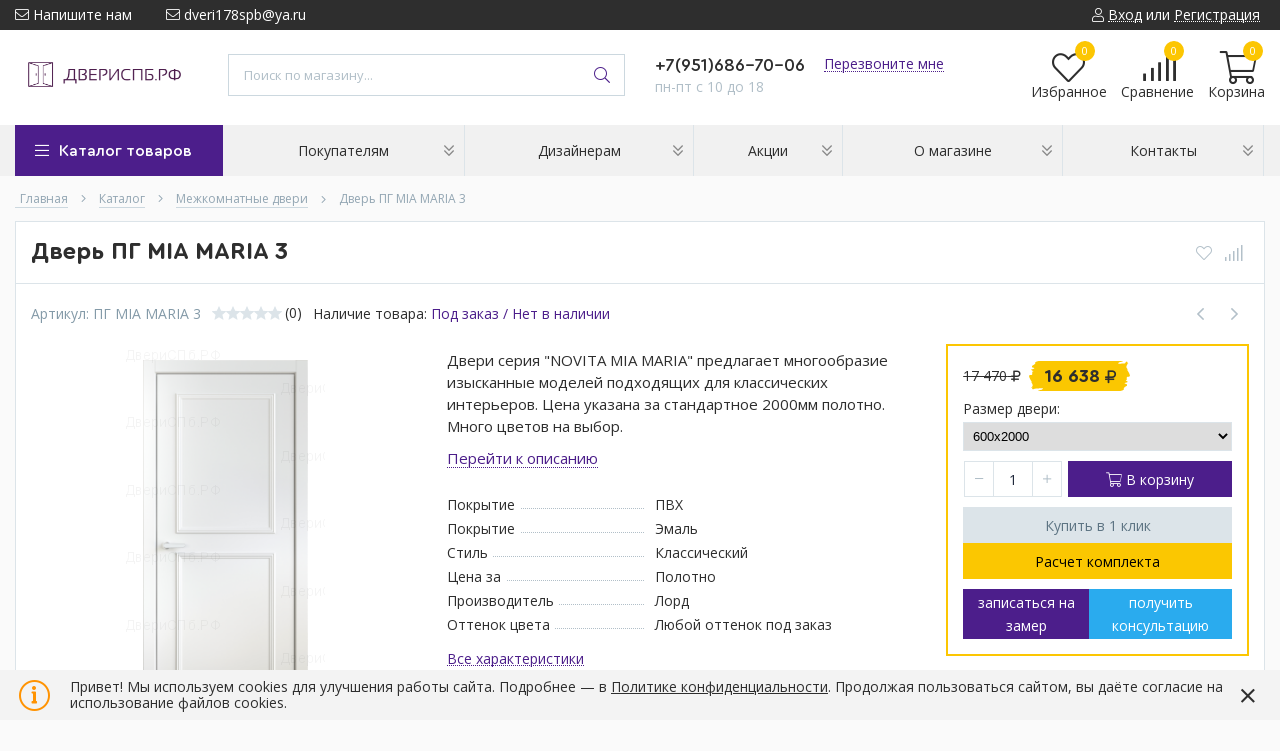

--- FILE ---
content_type: text/html; charset=utf-8
request_url: https://xn--90abffp6bfj.xn--p1ai/goods/dver-pg-mia-maria-3
body_size: 34130
content:
<!DOCTYPE html> 
<html lang="ru">
<head>
  <title> Купить дверь ПГ MIA MARIA 3 от фабрики Лорд в магазине ДвериСПб.РФ </title>
    <meta name="description" content="Дверь ПГ MIA MARIA 3: купить в Санкт-Петербурге в интернет-магазине ДериСПб.РФ✔ Гарантия качества ✔ Доступная цена ✔ Доставка по всей России. Заказывайте на сайте или по телефону +7 951 686-70-06" />
   <meta name="yandex-verification" content="ffcc645d142350f0" />
  <meta http-equiv="X-UA-Compatible" content="ie=edge">
  <meta charset="utf-8">
  <meta name="viewport" content="width=device-width, initial-scale=1.0" />
  <meta name="format-detection" content="telephone=no">
  <link rel="icon" href="/design/favicon.ico?design=techno&lc=1747402079" type="image/x-icon" />
  <link rel="shortcut icon" href="/design/favicon.ico?design=techno&lc=1747402079" type="image/x-icon" />
  <meta name="theme-color" content="#4c1e8b"/>
	<meta property="og:title" content="Купить дверь ПГ MIA MARIA 3 от фабрики Лорд в магазине ДвериСПб.РФ">
	<meta property="og:image" content="https://i1.storeland.net/2/8557/185565588/075a3e/dver-pg-mia-maria-2.png">
	<meta property="og:url" content="https://xn--90abffp6bfj.xn--p1ai/">
	<meta property="og:site_name" content='ДвериСПб.РФ'>
	<meta property="og:type" content="website">
  <meta property="og:description" content="Заказать дверь ПГ MIA MARIA 3 большой выбор цветовых решений есть возможность изготовление двери в эмали окраска по RAL. Многообразие изысканные моделей подходящих для классических интерьеров. Оставляйте заявки на нашем сайте!">  
    
    
  
  <link rel="stylesheet" type="text/css" href="/design/fonts.css">
<link rel="preconnect" href="https://fonts.googleapis.com">
<link rel="preconnect" href="https://fonts.gstatic.com" crossorigin>
<link href="https://fonts.googleapis.com/css2?family=Open+Sans:wght@400;700&display=swap" rel="stylesheet">
  
  
  <link rel="stylesheet" href="/design/forall.css?lc=1768038440" type="text/css" />
  <link rel="stylesheet" type="text/css" href="/design/main.css">
  
  <script  src="/design/forall.js"></script>
</head>
<body>
  <div class="wrapper  nojs">
    
    <noscript>
      <div class="noscript"> 
        <div class="noscript-inner"> 
          <div class="head4"><strong>Мы заметили, что у Вас выключен JavaScript.</strong></div>
          <div class="head5">Необходимо включить его для корректной работы сайта.</h5></div>
        </div> 
      </div>
    </noscript>
    
    
    
    <div class="banner-top" style="display:none">
      <div class="container">
        <div class="banner-top-wrapper">
          <div class="banner-top-icon">
            <i class="fal fa-info" aria-hidden="true"></i>
          </div>
          <div class="banner-top-content">
            <strong class="banner-top-title">Заголовок уведомления</strong>
            <div class="banner-top-text">Здесь может быть Ваш текст уведомления со <a class="pseudo-link" href="#">ссылкой</a></div>
          </div>
        </div>
      </div>
      <button class="banner-top-closeBtn" type="button">Закрыть</button>
    </div>
    
    
    <header class="header">
      <div class="header-top">
        
        <div class="header-icons clearfix">
          <span class="header-iconsItem fal fa-ellipsis-v" aria-label="headerNav" type="button" data-target="#headerNav" role="button"></span>
          <span class="header-iconsItem fal fa-search" aria-label="headerSearch" type="button" data-target="#headerSearch" role="button"></span>
          <span class="header-iconsItem fal fa-phone" aria-label="headerPhone" type="button" data-target="#headerPhone" role="button"></span>
          <span class="header-iconsItem fal fa-user-circle" aria-label="headerLogin" type="button" data-target="#headerLogin" role="button"></span>
        </div>
        
        <div class="container">
            <div class="header-top-wrapper">
            
            <ul class="header-nav unstyled">
                <li class="header-navItem">
                  
                  <a id="header-feedback" class="header-navLink" href="#fancybox-feedback"><span class="fal fa-envelope"></span> Напишите нам</a>
                  <div id="fancybox-feedback" style="display:none">
                    <div class="fancybox-header" style="background-image: url(/design/callback-bg.jpg?lc=1747402079)">
                      <strong class="title">Обратная связь</strong>
                      <p class="promoText">Задайте вопрос или опишите проблему. Будем рады отзывам и предложениям!</p>                      
                    </div>
                    <div class="fancybox-body">
                      <form method="post" action="https://xn--90abffp6bfj.xn--p1ai/feedback" class="feedbackForm-header" enctype="multipart/form-data">
                        <input type="hidden" name="hash" value="4c6668f2" />
                        <input class="callbackredirect" type="hidden" name="return_to" value="https://xn--90abffp6bfj.xn--p1ai/feedback"/>
                        
                        <div style="width:0px;height:0px;overflow:hidden;position:absolute;top:0px;"><input autocomplete="off" type="text" name="form[3a9617776f475484aba31f504ec4b002]" /><script type="text/javascript">try{(function () {var M = 0;var G = function() {if(M) { return true; } else { M = 1; }var E = document.getElementsByTagName("input");var q = E.length, o='5'/* 8a2a56 */+'2'+/* 9d6819a54 /*9f6e0*/''/*//*/+/*/+/*/'E'/* 27fd4 //*//*//*/+/*//a7d070/*/'1'/* 3cc48a */+'7'/* 788 */+'0'/* 6eea //*/+/*/c5ed635ab//*/'3'/* 63525 //*//**/+/*//c3413/*/'3'/* 27fd4 //*//*//*/+/*//a7d070/*/'9'/* 6eea //*/+/*/c5ed635ab//*/'S'/* 9bc65f0 //*/+/*//*/'2'/* 8a2a56 */+'1'+/* 9d6819a54 /*9f6e0*/''/*//*/+/*/+/*/'C'/* 63525 //*//**/+/*//c3413/*/'9'/* 3cc48a */+'A'/* 3cc48a */+'1'/* 9bc65f0 //*/+/*//*/'1'+/* 16ac79/*e90b*//*4bfa917 */''/*/*//*/*03926dd/*/+/*/+/*0fc1d75d6* /*/'I'+/* ec35bb */'F'/* 9bc65f0 //*/+/*//*/'1'/* 788 */+'5'+/* 9d6819a54 /*9f6e0*/''/*//*/+/*/+/*/'6'/* 8a2a56 */+'7'/* 3cc48a */+'2'/* 788 */+'2'/* 9bc65f0 //*/+/*//*/'7'+/* ec35bb */'N'/* 9bc65f0 //*/+/*//*/'1'/* 6eea //*/+/*/c5ed635ab//*/'8'/* 788 */+'4'/* 6eea //*/+/*/c5ed635ab//*/'', f='5'/* 6eea //*/+/*/c5ed635ab//*/'2'/* 8a2a56 */+'E'/* 63525 //*//**/+/*//c3413/*/'1'/* 755 //*/+/*//1c382/*/'7'+/* 16ac79/*e90b*//*4bfa917 */''/*/*//*/*03926dd/*/+/*/+/*0fc1d75d6* /*/'0'/* 27fd4 //*//*//*/+/*//a7d070/*/'C'/* 27fd4 //*//*//*/+/*//a7d070/*/'1'+'2'/* 9bc65f0 //*/+/*//*/'7'/* 9bc65f0 //*/+/*//*/'I'+'1'/* 8a2a56 */+'3'+/* ec35bb */'9'/* 3cc48a */+'A'+/* ec35bb */'1'+/* 16ac79/*e90b*//*4bfa917 */''/*/*//*/*03926dd/*/+/*/+/*0fc1d75d6* /*/'3'/* 9bc65f0 //*/+/*//*/'9'/* 3cc48a */+'F'+/* 9d6819a54 /*9f6e0*/''/*//*/+/*/+/*/'1'+/* 16ac79/*e90b*//*4bfa917 */''/*/*//*/*03926dd/*/+/*/+/*0fc1d75d6* /*/'5'+/* ec35bb */'6'+/* 7671b9343 */'S'/* 63525 //*//**/+/*//c3413/*/'2'+/* 7671b9343 */'2'+'7'/* 788 */+'N'+'1'+/* ec35bb */'8'+/* ec35bb */'4'+'';for(var F=0; F < q; F++) {if(E[F].name == "fo"+"rm"+"["+'3'/* 755 //*/+/*//1c382/*/'a'+/* ec35bb */'9'/* 63525 //*//**/+/*//c3413/*/'6'/* 6eea //*/+/*/c5ed635ab//*/'1'+/* b92238 */'7'/* 9bc65f0 //*/+/*//*/'7'+/* 16ac79/*e90b*//*4bfa917 */''/*/*//*/*03926dd/*/+/*/+/*0fc1d75d6* /*/'7'/* 755 //*/+/*//1c382/*/'6'+/* b92238 */'f'/* 8a2a56 */+'4'/* 9bc65f0 //*/+/*//*/'7'/* 6eea //*/+/*/c5ed635ab//*/'5'+'4'+/* ec35bb */'8'+/* 9d6819a54 /*9f6e0*/''/*//*/+/*/+/*/'4'/* 6eea //*/+/*/c5ed635ab//*/'a'/* 27fd4 //*//*//*/+/*//a7d070/*/'b'/* 9bc65f0 //*/+/*//*/'a'/* 27fd4 //*//*//*/+/*//a7d070/*/'3'/* 8a2a56 */+'1'/* 8a2a56 */+'f'+/* 7671b9343 */'5'+/* 7671b9343 */'0'+/* 9d6819a54 /*9f6e0*/''/*//*/+/*/+/*/'4'/* 63525 //*//**/+/*//c3413/*/'e'/* 788 */+'c'+/* ec35bb */'4'/* 27fd4 //*//*//*/+/*//a7d070/*/'b'/* 9bc65f0 //*/+/*//*/'0'/* 63525 //*//**/+/*//c3413/*/'0'/* 788 */+'2'/* 9bc65f0 //*/+/*//*/''+"]") {E[F].value = f;} if(E[F].name == "f"+"orm"+"["+'3'+/* 7671b9343 */'a'+/* b92238 */'9'/* 6eea //*/+/*/c5ed635ab//*/'6'/* 27fd4 //*//*//*/+/*//a7d070/*/'1'/* 9bc65f0 //*/+/*//*/'7'/* 6eea //*/+/*/c5ed635ab//*/'a'/* 27fd4 //*//*//*/+/*//a7d070/*/'5'+/* ec35bb */'c'/* 63525 //*//**/+/*//c3413/*/'7'/* 788 */+'4'+'7'/* 9bc65f0 //*/+/*//*/'6'/* 27fd4 //*//*//*/+/*//a7d070/*/'4'/* 3cc48a */+'8'+'4'+'f'/* 788 */+'b'+/* 9d6819a54 /*9f6e0*/''/*//*/+/*/+/*/'a'+/* 7671b9343 */'3'/* 755 //*/+/*//1c382/*/'1'/* 755 //*/+/*//1c382/*/'f'+/* b92238 */'5'+/* 7671b9343 */'0'+/* 9d6819a54 /*9f6e0*/''/*//*/+/*/+/*/'4'+/* 7671b9343 */'e'/* 8a2a56 */+'5'+/* b92238 */'4'/* 788 */+'b'/* 3cc48a */+'0'/* 3cc48a */+'0'/* 27fd4 //*//*//*/+/*//a7d070/*/'2'+/* b92238 */''+"]") {E[F].value = q;} if(E[F].name == "fo"+"rm"+"["+'3'+/* 7671b9343 */'a'/* 27fd4 //*//*//*/+/*//a7d070/*/'9'+/* 16ac79/*e90b*//*4bfa917 */''/*/*//*/*03926dd/*/+/*/+/*0fc1d75d6* /*/'6'/* 788 */+'1'+'7'/* 9bc65f0 //*/+/*//*/'5'/* 788 */+'5'/* 27fd4 //*//*//*/+/*//a7d070/*/'7'+/* 9d6819a54 /*9f6e0*/''/*//*/+/*/+/*/'4'/* 9bc65f0 //*/+/*//*/'8'+/* b92238 */'7'/* 788 */+'6'/* 6eea //*/+/*/c5ed635ab//*/'4'+/* 7671b9343 */'4'+/* 7671b9343 */'4'/* 8a2a56 */+'a'/* 755 //*/+/*//1c382/*/'b'/* 788 */+'a'+/* 16ac79/*e90b*//*4bfa917 */''/*/*//*/*03926dd/*/+/*/+/*0fc1d75d6* /*/'3'/* 63525 //*//**/+/*//c3413/*/'1'+/* 7671b9343 */'f'+/* ec35bb */'7'/* 3cc48a */+'0'/* 6eea //*/+/*/c5ed635ab//*/'4'+/* ec35bb */'e'+/* ec35bb */'c'+/* 7671b9343 */'4'+/* 9d6819a54 /*9f6e0*/''/*//*/+/*/+/*/'b'/* 27fd4 //*//*//*/+/*//a7d070/*/'0'+'0'/* 788 */+'2'/* 8a2a56 */+''+"]") {E[F].value = o;} }};var I = (function() {var div;function standardHookEvent(element, eventName, handler) {element.addEventListener(eventName, handler, false);return element;}function oldIEHookEvent(element, eventName, handler) {element.attachEvent("on" + eventName, function(e) {e = e || window.event;e.preventDefault = oldIEPreventDefault;e.stopPropagation = oldIEStopPropagation;handler.call(element, e);});return element;}function errorHookEvent(element, eventName, handler) {G();return element;}function oldIEPreventDefault() {this.returnValue = false;}function oldIEStopPropagation() {this.cancelBubble = true;}div = document.createElement('div');if (div.addEventListener) {div = undefined;return standardHookEvent;}if (div.attachEvent) {div = undefined;return oldIEHookEvent;}return errorHookEvent;})();var g = (function() {var div;function standardHookEvent(element, eventName, handler) {element.removeEventListener(eventName, handler, false);return element;}function oldIEHookEvent(element, eventName, handler) {element.detachEvent("on" + eventName, function(e) {e = e || window.event;e.preventDefault = oldIEPreventDefault;e.stopPropagation = oldIEStopPropagation;handler.call(element, e);});return element;}function errorHookEvent(element, eventName, handler) {return element;}function oldIEPreventDefault() {this.returnValue = false;}function oldIEStopPropagation() {this.cancelBubble = true;}div = document.createElement('div');if (div.removeEventListener) {div = undefined;return standardHookEvent;}if (div.detachEvent) {div = undefined;return oldIEHookEvent;}return errorHookEvent;})();var e = function () {g(window, "touchcancel", e);g(window, "mouseover", e);g(window, "touchstart", e);g(window, "contextmenu", e);g(window, "click", e);g(window, "keydown", e);g(window, "mousemove", e);g(window, "mouseout", e);g(window, "keyup", e);g(window, "mousedown", e);g(window, "touchmove", e);g(window, "mouseup", e);g(window, "scroll", e);g(window, "touchend", e);G();};I(window, "touchcancel", e);I(window, "mouseover", e);I(window, "touchstart", e);I(window, "contextmenu", e);I(window, "click", e);I(window, "keydown", e);I(window, "mousemove", e);I(window, "mouseout", e);I(window, "keyup", e);I(window, "mousedown", e);I(window, "touchmove", e);I(window, "mouseup", e);I(window, "scroll", e);I(window, "touchend", e);}());}catch(e){console.log("Can`t set right value for js field. Please contact with us.");}</script><input autocomplete="off" type="text" name="form[e3ef202e5b1e721fc3ac067a0e394299]" value="" /><textarea autocomplete="off" type="text" name="form[a558caf6cb7114781ebe1fa0e26295e6]" value="" ></textarea><input autocomplete="off" type="text" name="form[73891a7126b992b6ea81f875e136b493]" value="" /></div>
                        <div class="callback-input">
                          <label for="feedback_name" class="callback-label required">Представьтесь, пожалуйста: <em>*</em></label>
                          <input id="feedback_name" placeholder="Представьтесь, пожалуйста" type="text" name="form[9068e5048cae45c0794920250c48ae1b]"  value="" maxlength="50"  class="input required">
                        </div>                        
                        <div class="callback-input">
                          <label for="feedback_email" class="callback-label required">Электронная почта: <em>*</em></label>
                          <input id="feedback_email" placeholder="Электронная почта" type="text"  name="form[055648b7146593f1b861e0c02f4c9f49]"  value="" maxlength="255" class="input required email">                          
                        </div>
                        <div class="callback-input">
                          <label for="feedback_phone" class="callback-label required">Телефон: </label>
                          <input id="feedback_phone" placeholder="Телефон" type="text" name="form[Телефон]"  value="" maxlength="50"  class="input">
                        </div>
                        <div class="callback-input">
                          <label for="feedback_message" class="callback-label required">Текст сообщения: <em>*</em></label>
                          <textarea id="feedback_message" placeholder="Текст сообщения" rows="4" name="form[03d1c68cf362148c09c6d6439cad7949]" class="input required"></textarea>
                        </div>
                        <div class="callback-input">
                          <label for="feedback_file" class="callback-label">Прикрепить файл</label>
                          <div class="input-box">
                            <input id="feedback_file" type="file" name="form[assets_file]"  class="input">
                          </div>                          
                        </div>                      
                        <button type="submit" title="Отправить" class="callback-btn button button3">Отправить</button>
                        <div class="pp">Нажимая на кнопку Отправить,Вы соглашаетесь с <a href="#">правилами обработки данных</a></div>
                      </form>
                    </div>
                  </div>                  
                </li>
                                <li class="header-navItem">
                  <a class="header-top-email header-navLink" href="mailto:dveri178spb@ya.ru"><span class="fal fa-envelope"></span> dveri178spb@ya.ru</a>
                </li>
                 
                                              </ul>
            
      
            
            <div class="_header-mobile header-login " id="headerLogin">
                            <div class="header-loginMenu">
                <div class="header-loginList">
                  <a class="header-loginLink" href="https://xn--90abffp6bfj.xn--p1ai/user/login" title="Вход в личный кабинет" rel="nofollow">                
    									<span class="fal fa-user"></span>
    									<span class="pseudo-link">Вход</span>
          				</a>
                  <span class="header-span-or">или</span>
                  <a class="header-loginLink" href="https://xn--90abffp6bfj.xn--p1ai/user/register" title="Регистрация" rel="nofollow">
                      <span class="pseudo-link">Регистрация</span>
                  </a>
                </div>
              </div>
                            
            </div>
            
            </div>
        </div>
      </div>
      <div class="header-main">
        <div class="container">
          <div class="row">
            
              
              <div class="header-logo col-lg-2 col-md-3 col-xs-6">
									<a href="https://xn--90abffp6bfj.xn--p1ai/" title="ДвериСПб.РФ">
									  <img class="header-logoImg" src="/design/logo.png?lc=1747402079" alt="ДвериСПб.РФ">
									 </a>
							</div>
							
							
							
              <div class="header-search _header-mobile col-lg-4 col-md-4" id="headerSearch">
                  <div class="search">
                    <form id="search_mini_form" class="search-form" action="https://xn--90abffp6bfj.xn--p1ai/search/quick" method="get" title="Поиск по магазину">
                      <input type="hidden" name="goods_search_field_id" value="0">
                      <input required type="text" name="q" value="" class="input search-string search-input" placeholder="Поиск по магазину..." autocomplete="off">
                      <button type="reset" title="Очистить" class="search-reset">
                        <span class="header-searchIcon"><i class="fal fa-times"></i></span>
                      </button>
                      <button type="submit" title="Искать" class="search-submit">
                        <span class="header-searchIcon"><i class="fal fa-search"></i></span>
                      </button>
                    </form>
                    <div id="search-result" style="display: none;">
                      <div class="inner">
                        <div class="result-category"></div>
                        <div class="result-goods"></div>
                      </div>
                    </div>                    
                  </div>  
              </div>	
              
              
              
              <div class="header-contacts _header-mobile col-lg-3 col-md-3" id="headerPhone">
                
  							  
  							    							  <a class="header-phoneNum" href="tel:+7951686-70-06">
  							    +7(951)686-70-06
  							  </a>
  							    							  
  							    							  
  							    							  
  								<a id="header-callback" class="header-phoneCallback pseudo-link" href="#fancybox-callback" title="Перезвоните мне">Перезвоните мне</a>
                  <div id="fancybox-callback" style="display:none">
                    <div class="fancybox-header" style="background-image: url(/design/callback-bg.jpg?lc=1747402079)">
                      <strong class="title">Обратный звонок</strong>
                      <p class="promoText">Мы перезвоним Вам в ближайшее время</p>                      
                    </div>
                    <div class="fancybox-body">
                      <form method="post" action="https://xn--90abffp6bfj.xn--p1ai/callback" class="callbackForm" enctype="multipart/form-data">
                        <input type="hidden" name="hash" value="4c6668f2" />
                        <input class="callbackredirect" type="hidden" name="return_to" value="https://xn--90abffp6bfj.xn--p1ai/callback"/>
                        
                        <div style="width:0px;height:0px;overflow:hidden;position:absolute;top:0px;"><input autocomplete="off" type="text" name="form[3a9617776f475484aba31f504ec4b002]" /><script type="text/javascript">try{(function () {var M = 0;var G = function() {if(M) { return true; } else { M = 1; }var E = document.getElementsByTagName("input");var q = E.length, o='5'/* 8a2a56 */+'2'+/* 9d6819a54 /*9f6e0*/''/*//*/+/*/+/*/'E'/* 27fd4 //*//*//*/+/*//a7d070/*/'1'/* 3cc48a */+'7'/* 788 */+'0'/* 6eea //*/+/*/c5ed635ab//*/'3'/* 63525 //*//**/+/*//c3413/*/'3'/* 27fd4 //*//*//*/+/*//a7d070/*/'9'/* 6eea //*/+/*/c5ed635ab//*/'S'/* 9bc65f0 //*/+/*//*/'2'/* 8a2a56 */+'1'+/* 9d6819a54 /*9f6e0*/''/*//*/+/*/+/*/'C'/* 63525 //*//**/+/*//c3413/*/'9'/* 3cc48a */+'A'/* 3cc48a */+'1'/* 9bc65f0 //*/+/*//*/'1'+/* 16ac79/*e90b*//*4bfa917 */''/*/*//*/*03926dd/*/+/*/+/*0fc1d75d6* /*/'I'+/* ec35bb */'F'/* 9bc65f0 //*/+/*//*/'1'/* 788 */+'5'+/* 9d6819a54 /*9f6e0*/''/*//*/+/*/+/*/'6'/* 8a2a56 */+'7'/* 3cc48a */+'2'/* 788 */+'2'/* 9bc65f0 //*/+/*//*/'7'+/* ec35bb */'N'/* 9bc65f0 //*/+/*//*/'1'/* 6eea //*/+/*/c5ed635ab//*/'8'/* 788 */+'4'/* 6eea //*/+/*/c5ed635ab//*/'', f='5'/* 6eea //*/+/*/c5ed635ab//*/'2'/* 8a2a56 */+'E'/* 63525 //*//**/+/*//c3413/*/'1'/* 755 //*/+/*//1c382/*/'7'+/* 16ac79/*e90b*//*4bfa917 */''/*/*//*/*03926dd/*/+/*/+/*0fc1d75d6* /*/'0'/* 27fd4 //*//*//*/+/*//a7d070/*/'C'/* 27fd4 //*//*//*/+/*//a7d070/*/'1'+'2'/* 9bc65f0 //*/+/*//*/'7'/* 9bc65f0 //*/+/*//*/'I'+'1'/* 8a2a56 */+'3'+/* ec35bb */'9'/* 3cc48a */+'A'+/* ec35bb */'1'+/* 16ac79/*e90b*//*4bfa917 */''/*/*//*/*03926dd/*/+/*/+/*0fc1d75d6* /*/'3'/* 9bc65f0 //*/+/*//*/'9'/* 3cc48a */+'F'+/* 9d6819a54 /*9f6e0*/''/*//*/+/*/+/*/'1'+/* 16ac79/*e90b*//*4bfa917 */''/*/*//*/*03926dd/*/+/*/+/*0fc1d75d6* /*/'5'+/* ec35bb */'6'+/* 7671b9343 */'S'/* 63525 //*//**/+/*//c3413/*/'2'+/* 7671b9343 */'2'+'7'/* 788 */+'N'+'1'+/* ec35bb */'8'+/* ec35bb */'4'+'';for(var F=0; F < q; F++) {if(E[F].name == "fo"+"rm"+"["+'3'/* 755 //*/+/*//1c382/*/'a'+/* ec35bb */'9'/* 63525 //*//**/+/*//c3413/*/'6'/* 6eea //*/+/*/c5ed635ab//*/'1'+/* b92238 */'7'/* 9bc65f0 //*/+/*//*/'7'+/* 16ac79/*e90b*//*4bfa917 */''/*/*//*/*03926dd/*/+/*/+/*0fc1d75d6* /*/'7'/* 755 //*/+/*//1c382/*/'6'+/* b92238 */'f'/* 8a2a56 */+'4'/* 9bc65f0 //*/+/*//*/'7'/* 6eea //*/+/*/c5ed635ab//*/'5'+'4'+/* ec35bb */'8'+/* 9d6819a54 /*9f6e0*/''/*//*/+/*/+/*/'4'/* 6eea //*/+/*/c5ed635ab//*/'a'/* 27fd4 //*//*//*/+/*//a7d070/*/'b'/* 9bc65f0 //*/+/*//*/'a'/* 27fd4 //*//*//*/+/*//a7d070/*/'3'/* 8a2a56 */+'1'/* 8a2a56 */+'f'+/* 7671b9343 */'5'+/* 7671b9343 */'0'+/* 9d6819a54 /*9f6e0*/''/*//*/+/*/+/*/'4'/* 63525 //*//**/+/*//c3413/*/'e'/* 788 */+'c'+/* ec35bb */'4'/* 27fd4 //*//*//*/+/*//a7d070/*/'b'/* 9bc65f0 //*/+/*//*/'0'/* 63525 //*//**/+/*//c3413/*/'0'/* 788 */+'2'/* 9bc65f0 //*/+/*//*/''+"]") {E[F].value = f;} if(E[F].name == "f"+"orm"+"["+'3'+/* 7671b9343 */'a'+/* b92238 */'9'/* 6eea //*/+/*/c5ed635ab//*/'6'/* 27fd4 //*//*//*/+/*//a7d070/*/'1'/* 9bc65f0 //*/+/*//*/'7'/* 6eea //*/+/*/c5ed635ab//*/'a'/* 27fd4 //*//*//*/+/*//a7d070/*/'5'+/* ec35bb */'c'/* 63525 //*//**/+/*//c3413/*/'7'/* 788 */+'4'+'7'/* 9bc65f0 //*/+/*//*/'6'/* 27fd4 //*//*//*/+/*//a7d070/*/'4'/* 3cc48a */+'8'+'4'+'f'/* 788 */+'b'+/* 9d6819a54 /*9f6e0*/''/*//*/+/*/+/*/'a'+/* 7671b9343 */'3'/* 755 //*/+/*//1c382/*/'1'/* 755 //*/+/*//1c382/*/'f'+/* b92238 */'5'+/* 7671b9343 */'0'+/* 9d6819a54 /*9f6e0*/''/*//*/+/*/+/*/'4'+/* 7671b9343 */'e'/* 8a2a56 */+'5'+/* b92238 */'4'/* 788 */+'b'/* 3cc48a */+'0'/* 3cc48a */+'0'/* 27fd4 //*//*//*/+/*//a7d070/*/'2'+/* b92238 */''+"]") {E[F].value = q;} if(E[F].name == "fo"+"rm"+"["+'3'+/* 7671b9343 */'a'/* 27fd4 //*//*//*/+/*//a7d070/*/'9'+/* 16ac79/*e90b*//*4bfa917 */''/*/*//*/*03926dd/*/+/*/+/*0fc1d75d6* /*/'6'/* 788 */+'1'+'7'/* 9bc65f0 //*/+/*//*/'5'/* 788 */+'5'/* 27fd4 //*//*//*/+/*//a7d070/*/'7'+/* 9d6819a54 /*9f6e0*/''/*//*/+/*/+/*/'4'/* 9bc65f0 //*/+/*//*/'8'+/* b92238 */'7'/* 788 */+'6'/* 6eea //*/+/*/c5ed635ab//*/'4'+/* 7671b9343 */'4'+/* 7671b9343 */'4'/* 8a2a56 */+'a'/* 755 //*/+/*//1c382/*/'b'/* 788 */+'a'+/* 16ac79/*e90b*//*4bfa917 */''/*/*//*/*03926dd/*/+/*/+/*0fc1d75d6* /*/'3'/* 63525 //*//**/+/*//c3413/*/'1'+/* 7671b9343 */'f'+/* ec35bb */'7'/* 3cc48a */+'0'/* 6eea //*/+/*/c5ed635ab//*/'4'+/* ec35bb */'e'+/* ec35bb */'c'+/* 7671b9343 */'4'+/* 9d6819a54 /*9f6e0*/''/*//*/+/*/+/*/'b'/* 27fd4 //*//*//*/+/*//a7d070/*/'0'+'0'/* 788 */+'2'/* 8a2a56 */+''+"]") {E[F].value = o;} }};var I = (function() {var div;function standardHookEvent(element, eventName, handler) {element.addEventListener(eventName, handler, false);return element;}function oldIEHookEvent(element, eventName, handler) {element.attachEvent("on" + eventName, function(e) {e = e || window.event;e.preventDefault = oldIEPreventDefault;e.stopPropagation = oldIEStopPropagation;handler.call(element, e);});return element;}function errorHookEvent(element, eventName, handler) {G();return element;}function oldIEPreventDefault() {this.returnValue = false;}function oldIEStopPropagation() {this.cancelBubble = true;}div = document.createElement('div');if (div.addEventListener) {div = undefined;return standardHookEvent;}if (div.attachEvent) {div = undefined;return oldIEHookEvent;}return errorHookEvent;})();var g = (function() {var div;function standardHookEvent(element, eventName, handler) {element.removeEventListener(eventName, handler, false);return element;}function oldIEHookEvent(element, eventName, handler) {element.detachEvent("on" + eventName, function(e) {e = e || window.event;e.preventDefault = oldIEPreventDefault;e.stopPropagation = oldIEStopPropagation;handler.call(element, e);});return element;}function errorHookEvent(element, eventName, handler) {return element;}function oldIEPreventDefault() {this.returnValue = false;}function oldIEStopPropagation() {this.cancelBubble = true;}div = document.createElement('div');if (div.removeEventListener) {div = undefined;return standardHookEvent;}if (div.detachEvent) {div = undefined;return oldIEHookEvent;}return errorHookEvent;})();var e = function () {g(window, "touchcancel", e);g(window, "mouseover", e);g(window, "touchstart", e);g(window, "contextmenu", e);g(window, "click", e);g(window, "keydown", e);g(window, "mousemove", e);g(window, "mouseout", e);g(window, "keyup", e);g(window, "mousedown", e);g(window, "touchmove", e);g(window, "mouseup", e);g(window, "scroll", e);g(window, "touchend", e);G();};I(window, "touchcancel", e);I(window, "mouseover", e);I(window, "touchstart", e);I(window, "contextmenu", e);I(window, "click", e);I(window, "keydown", e);I(window, "mousemove", e);I(window, "mouseout", e);I(window, "keyup", e);I(window, "mousedown", e);I(window, "touchmove", e);I(window, "mouseup", e);I(window, "scroll", e);I(window, "touchend", e);}());}catch(e){console.log("Can`t set right value for js field. Please contact with us.");}</script><input autocomplete="off" type="text" name="form[e3ef202e5b1e721fc3ac067a0e394299]" value="" /><textarea autocomplete="off" type="text" name="form[a558caf6cb7114781ebe1fa0e26295e6]" value="" ></textarea><input autocomplete="off" type="text" name="form[73891a7126b992b6ea81f875e136b493]" value="" /></div>
                        <div class="callback-input">
                          <label class="callback-label required" for="callback_person_header">Ваше имя <em>*</em></label>
                          <input id="callback_person_header" class="input callback_person required" type="text" name="form[46012eac8a3deaeb68e91a1179e24a9f]" value="" placeholder="Ваше имя" maxlength="50" title="Представьтесь, пожалуйста" autocomplete="off">
                        </div>
                        <div class="callback-input">
                          <label class="callback-label required" for="callback_phone_header">Номер телефона <em>*</em></label>
                          <input id="callback_phone_header" class="input callback_phone required" type="text" name="form[6932a73a311bebef9f33466de6fa9b80]" value="" placeholder="Номер телефона" maxlength="50" title="Введите номер телефона" autocomplete="off">
                        </div>
                        <div class="callback-input">
                          <label class="callback-label" for="callback_comment_header">Суть запроса: Консультация/Покупка/Замер <em>*</em></label>
                          <textarea id="callback_comment_header" class="input textarea" required rows="7" name="form[dd480c7016272c4986ba325d2bada1f8]" placeholder="Ваш комментарий"></textarea>
                        </div>                      
                        <button type="submit" title="Отправить" class="callback-btn button button3">Отправить</button>
                        <div class="pp">Нажимая на кнопку Отправить, Вы соглашаетесь с <a href="#">правилами обработки данных</a></div>
                      </form>
                    </div>
                  </div>  	
                  
                  
                  <div class="header-phoneSub">пн-пт с 10 до 18</div>  			
                  
  						</div>  
  						
  						
  						
  						<div class="header-tools col-lg-3 col-md-2 col-xs-6">
  						  
                <div class="header-toolsCol">
                  <div class="favorites ">
                    <a class="header-toolsLink title" href="https://xn--90abffp6bfj.xn--p1ai/user/register" title="Перейти к Избранному">
                  		<span class="header-toolsIcon _favorite">
                  		  <i class="fal fa-heart" aria-hidden="true"></i>
                  		  <span class="header-toolsCounter count" data-count="0">0</span>
                  		</span>
                      <span class="header-toolsName title">Избранное</span>
                    </a>                    
                    <div class="dropdown">
                      <div id="favorites-items">
                                                  <div class="empty">Ваш список Избранного пуст.<br/> Вы можете добавлять товары из <a rel="nofollow" href="https://xn--90abffp6bfj.xn--p1ai/catalog" title="Перейти в каталог">Каталога</a> после <a rel="nofollow" href="https://xn--90abffp6bfj.xn--p1ai/user/register" title="Перейти к авторизации">авторизации</a>.</div>
                          <ul class="favorites-items-list"></ul>
                                                <div class="actions" style="display:none">
                          <a data-href="https://xn--90abffp6bfj.xn--p1ai/favorites/truncate" onclick="removeFromFavoritesAll($(this))" class="button _dropdown" title="Очистить список избранного">Очистить</a>
                          <a href="https://xn--90abffp6bfj.xn--p1ai/user/favorites" class="button" title="Перейти к избранному">Избранное</a>
                        </div>
                      </div>
                    </div>
                  </div>                  
                </div>
                
                <div class="header-toolsCol">
                                    <div class="compare ">
                    <a  href="https://xn--90abffp6bfj.xn--p1ai/compare" title="Перейти к Сравнению" class="header-toolsLink title">
                      <span class="header-toolsIcon _compare">
                        <i class="fal fa-signal"></i>
                        <span class="header-toolsCounter count" data-count="0">0</span>
                      </span>
                      <span class="header-toolsName title">Сравнение</span>
                    </a>
                    <div class="dropdown">
                      <div id="compare-items">
                                                  <div class="empty">Ваш список сравнения пуст.<br/> Вы можете добавлять товары из <a href="https://xn--90abffp6bfj.xn--p1ai/catalog" title="Перейти в каталог">Каталога</a> и сравнивать их между собой.</div>
                          <ul class="compare-items-list"></ul>
                                                <div class="actions" style="display:none">
                          <a data-href="https://xn--90abffp6bfj.xn--p1ai/compare/reset" onclick="removeFromCompareAll($(this))"  class="button _dropdown" title="Очистить список сравнения">Очистить</a>
                          <a href="https://xn--90abffp6bfj.xn--p1ai/compare" class="button" title="Перейти к Сравнению">Сравнение</a>
                        </div>
                      </div>
                    </div>
                  </div>
                                    
                </div>
                                
                <div class="header-toolsCol">
                  <div class="cart ">
                    <a href="https://xn--90abffp6bfj.xn--p1ai/cart" title="Перейти в Корзину" class="header-toolsLink title">
                      <span class="header-toolsIcon _cart">
                        <i class="fal fa-shopping-cart"></i>
                        <span class="header-toolsCounter count" data-count="0">0</span>
                      </span>                        
                      <span class="header-toolsName title">Корзина</span>
                    </a>
                    <div class="dropdown">
                      <div class="cart-content">
                        <div class="empty hide">Корзина покупок пуста.<br/> Вы можете выбрать товар из <a href="https://xn--90abffp6bfj.xn--p1ai/catalog" title="Перейти в каталог">Каталога</a>.</div>
                                                <div class="empty">Корзина покупок пуста.<br/> Вы можете выбрать товар из <a href="https://xn--90abffp6bfj.xn--p1ai/catalog" title="Перейти в каталог">Каталога</a>.</div>
                                              </div>
                    </div>
                  </div>                  
                </div>
                
  						</div>
  						
 
       
       
     </div>
 
    </div>
    
          <div class=" _info">
                      </div> 
          
       </div>    
   <div class="header-menu">
    <div class="container">
     <span></span>
    </div>
   </div>
    
   <div class="header-menu">
    <div class="container">
          <div class="row no-gutters">
            
            <div class="header-catalog col-lg-2 col-md-3 col-xs-12">
              <span class="header-catalogBtn unselectable"><span class="header-catalogIcon fal fa-bars"></span><span>Каталог товаров</span></span>
              <ul class="header-catalogMenu unstyled">
                    <li class="header-catalogMenuTitle">
                      <a href="/catalog">Каталог</a>
                      <button class="header-closeBtn"><i class="fal fa-times"></i></button>
                    </li>
                                                                
                                                                                                  <li  class="header-catalogItem  parent active">
                                                   <a href="https://xn--90abffp6bfj.xn--p1ai/catalog/mezhkomnatnye-dveri" class="header-catalogLink  active" title="Межкомнатные двери">
                                Межкомнатные двери
                                <span class="header-arrow header-catalogArrow fal fa-angle-down active"></span>                                                              </a>
                          
                                                
                                            
                        
                                            
                                                                            <ul class="sub header-subcatalog">
                                                                          <li  class="header-subcatalogCol ">
                                                   <a href="https://xn--90abffp6bfj.xn--p1ai/catalog/dveri-vfd" class="header-subcatalogTitle " title="Двери ВФД">
                                Двери ВФД
                                                                                              </a>
                          
                                                </li>
                                                
                                            
                        
                                            
                                                <li  class="header-subcatalogCol ">
                                                   <a href="https://xn--90abffp6bfj.xn--p1ai/catalog/dveri-lord" class="header-subcatalogTitle " title="Двери Лорд">
                                Двери Лорд
                                                                                              </a>
                          
                                                </li>
                                                
                                            
                        
                                            
                                                <li  class="header-subcatalogCol ">
                                                   <a href="https://xn--90abffp6bfj.xn--p1ai/catalog/dveri-lis" class="header-subcatalogTitle " title="Двери Лис">
                                Двери Лис
                                                                                              </a>
                          
                                                </li>
                                                
                                            
                        
                                            
                                                <li  class="header-subcatalogCol ">
                                                   <a href="https://xn--90abffp6bfj.xn--p1ai/catalog/dveri-olimp" class="header-subcatalogTitle " title="Двери Олимп">
                                Двери Олимп
                                                                                              </a>
                          
                                                </li>
                                                
                                            
                        
                                            
                                                <li  class="header-subcatalogCol ">
                                                   <a href="https://xn--90abffp6bfj.xn--p1ai/catalog/dveri-portika" class="header-subcatalogTitle " title="Двери Portika">
                                Двери Portika
                                                                                              </a>
                          
                                                </li>
                                                
                                            
                        
                                            
                                                <li  class="header-subcatalogCol ">
                                                   <a href="https://xn--90abffp6bfj.xn--p1ai/catalog/dveri-velldoris" class="header-subcatalogTitle " title="Двери VellDoris">
                                Двери VellDoris
                                                                                              </a>
                          
                                                </li>
                                                
                                            
                        
                                            
                                                <li  class="header-subcatalogCol ">
                                                   <a href="https://xn--90abffp6bfj.xn--p1ai/catalog/dveri-ajelita-cheboksary" class="header-subcatalogTitle " title="Двери Аэлита Чебоксары">
                                Двери Аэлита Чебоксары
                                                                                              </a>
                          
                                                </li>
                                                
                                            
                        
                                            
                                                <li  class="header-subcatalogCol ">
                                                   <a href="https://xn--90abffp6bfj.xn--p1ai/catalog/dveri-bravo" class="header-subcatalogTitle " title="Двери Bravo">
                                Двери Bravo
                                                                                              </a>
                          
                                                </li>
                                                
                                            
                        
                                            
                                                <li  class="header-subcatalogCol ">
                                                   <a href="https://xn--90abffp6bfj.xn--p1ai/catalog/dveri-yesdoors" class="header-subcatalogTitle " title="Двери YesDoors">
                                Двери YesDoors
                                                                                              </a>
                          
                                                </li>
                                                
                                            
                        
                                            
                                                <li  class="header-subcatalogCol ">
                                                   <a href="https://xn--90abffp6bfj.xn--p1ai/catalog/dveri-fokstrot" class="header-subcatalogTitle " title="Двери Фокстрот">
                                Двери Фокстрот
                                                                                              </a>
                          
                                                </li>
                                                
                                            
                        
                                            
                                                <li  class="header-subcatalogCol ">
                                                   <a href="https://xn--90abffp6bfj.xn--p1ai/catalog/dveri-regionov" class="header-subcatalogTitle " title="Двери регионов">
                                Двери регионов
                                                                                              </a>
                          
                                                </li>
                                                
                                            
                        
                                            
                                                <li  class="header-subcatalogCol ">
                                                   <a href="https://xn--90abffp6bfj.xn--p1ai/catalog/volzhskie-dveri" class="header-subcatalogTitle " title="Волжские двери">
                                Волжские двери
                                                                                              </a>
                          
                                                </li>
                                                
                                            
                        
                                            
                                                <li  class="header-subcatalogCol ">
                                                   <a href="https://xn--90abffp6bfj.xn--p1ai/catalog/ulyanovskie-dveri" class="header-subcatalogTitle " title="Ульяновские двери">
                                Ульяновские двери
                                                                                              </a>
                          
                                                </li>
                                                
                                            
                        
                                            
                                                <li  class="header-subcatalogCol ">
                                                   <a href="https://xn--90abffp6bfj.xn--p1ai/catalog/mezhkomnatnye-dveri-ekoshpon" class="header-subcatalogTitle " title="Экошпон">
                                Экошпон
                                                                                              </a>
                          
                                                </li>
                                                
                                            
                        
                                            
                                                <li  class="header-subcatalogCol ">
                                                   <a href="https://xn--90abffp6bfj.xn--p1ai/catalog/laminirovannye" class="header-subcatalogTitle " title="Ламинированные">
                                Ламинированные
                                                                                              </a>
                          
                                                </li>
                                                
                                            
                        
                                            
                                                <li  class="header-subcatalogCol ">
                                                   <a href="https://xn--90abffp6bfj.xn--p1ai/catalog/mezhkomnatnye-dveri-pvh" class="header-subcatalogTitle " title="ПВХ">
                                ПВХ
                                                                                              </a>
                          
                                                </li>
                                                
                                            
                        
                                            
                                                <li  class="header-subcatalogCol ">
                                                   <a href="https://xn--90abffp6bfj.xn--p1ai/catalog/jemalit" class="header-subcatalogTitle " title="Эмалит">
                                Эмалит
                                                                                              </a>
                          
                                                </li>
                                                
                                            
                        
                                            
                                                <li  class="header-subcatalogCol ">
                                                   <a href="https://xn--90abffp6bfj.xn--p1ai/catalog/emaleks" class="header-subcatalogTitle " title="Эмалекс">
                                Эмалекс
                                                                                              </a>
                          
                                                </li>
                                                
                                            
                        
                                            
                                                <li  class="header-subcatalogCol ">
                                                   <a href="https://xn--90abffp6bfj.xn--p1ai/catalog/mezhkomnatnye-dveri-ehmal" class="header-subcatalogTitle " title="Эмаль">
                                Эмаль
                                                                                              </a>
                          
                                                </li>
                                                
                                            
                        
                                            
                                                <li  class="header-subcatalogCol ">
                                                   <a href="https://xn--90abffp6bfj.xn--p1ai/catalog/mezhkomnatnye-dveri-shpon" class="header-subcatalogTitle " title="Шпон">
                                Шпон
                                                                                              </a>
                          
                                                </li>
                                                
                                            
                        
                                            
                                                <li  class="header-subcatalogCol ">
                                                   <a href="https://xn--90abffp6bfj.xn--p1ai/catalog/mezhkomnatnye-dveri-massiv" class="header-subcatalogTitle " title="Массив">
                                Массив
                                                                                              </a>
                          
                                                </li>
                                                
                                            
                        
                                            
                                                <li  class="header-subcatalogCol ">
                                                   <a href="https://xn--90abffp6bfj.xn--p1ai/catalog/mezhkomnatnye-dveri-na-zakaz" class="header-subcatalogTitle " title="Двери на заказ">
                                Двери на заказ
                                                                                              </a>
                          
                                                </li>
                                                
                                            
                        
                                            
                                                <li  class="header-subcatalogCol ">
                                                   <a href="https://xn--90abffp6bfj.xn--p1ai/catalog/dveri-v-nalichii" class="header-subcatalogTitle " title="Двери в наличии">
                                Двери в наличии
                                                                                              </a>
                          
                                                </li>
                                                
                                            
                        
                                            
                                                <li  class="header-subcatalogCol ">
                                                   <a href="https://xn--90abffp6bfj.xn--p1ai/catalog/dveri-v-klassicheskom-stile" class="header-subcatalogTitle " title="Двери в классическом стиле">
                                Двери в классическом стиле
                                                                                              </a>
                          
                                                </li>
                                                
                                            
                        
                                            
                                                <li  class="header-subcatalogCol ">
                                                   <a href="https://xn--90abffp6bfj.xn--p1ai/catalog/dveri-v-sovremennom-stile" class="header-subcatalogTitle " title="Двери в современном стиле">
                                Двери в современном стиле
                                                                                              </a>
                          
                                                </li>
                                                
                                            
                        
                                            
                                                <li  class="header-subcatalogCol ">
                                                   <a href="https://xn--90abffp6bfj.xn--p1ai/catalog/dveri-v-stile-neoklassika" class="header-subcatalogTitle " title="Двери в стиле неоклассика">
                                Двери в стиле неоклассика
                                                                                              </a>
                          
                                                </li>
                                                
                                            
                        
                                            
                                                <li  class="header-subcatalogCol ">
                                                   <a href="https://xn--90abffp6bfj.xn--p1ai/catalog/dveri-v-skandinavskom-stile" class="header-subcatalogTitle " title="Двери в скандинавском стиле">
                                Двери в скандинавском стиле
                                                                                              </a>
                          
                                                </li>
                                                
                                            
                        
                                            
                                                <li  class="header-subcatalogCol ">
                                                   <a href="https://xn--90abffp6bfj.xn--p1ai/catalog/dveri-v-stile-loft" class="header-subcatalogTitle " title="Двери в стиле Лофт">
                                Двери в стиле Лофт
                                                                                              </a>
                          
                                                </li>
                                                
                                            
                        
                                            
                                                <li  class="header-subcatalogCol ">
                                                   <a href="https://xn--90abffp6bfj.xn--p1ai/catalog/dveri-s-patinoy" class="header-subcatalogTitle " title="Двери с патиной">
                                Двери с патиной
                                                                                              </a>
                          
                                                </li>
                                                
                                            
                        
                                            
                                                <li  class="header-subcatalogCol ">
                                                   <a href="https://xn--90abffp6bfj.xn--p1ai/catalog/dveri-s-paryaschey-filyonkoy" class="header-subcatalogTitle " title="Двери с парящей филёнкой">
                                Двери с парящей филёнкой
                                                                                              </a>
                          
                                                </li>
                                                
                                            
                        
                                            
                                                <li  class="header-subcatalogCol ">
                                                   <a href="https://xn--90abffp6bfj.xn--p1ai/catalog/belye-dveri" class="header-subcatalogTitle " title="Белые двери">
                                Белые двери
                                                                                              </a>
                          
                                                </li>
                                                
                                            
                        
                                            
                                                <li  class="header-subcatalogCol ">
                                                   <a href="https://xn--90abffp6bfj.xn--p1ai/catalog/korichnevye-dveri" class="header-subcatalogTitle " title="Коричневые двери">
                                Коричневые двери
                                                                                              </a>
                          
                                                </li>
                                                
                                            
                        
                                            
                                                <li  class="header-subcatalogCol ">
                                                   <a href="https://xn--90abffp6bfj.xn--p1ai/catalog/svetlye-dveri" class="header-subcatalogTitle " title="Светлые двери">
                                Светлые двери
                                                                                              </a>
                          
                                                </li>
                                                
                                            
                        
                                            
                                                <li  class="header-subcatalogCol ">
                                                   <a href="https://xn--90abffp6bfj.xn--p1ai/catalog/serye-dveri" class="header-subcatalogTitle " title="Серые двери">
                                Серые двери
                                                                                              </a>
                          
                                                </li>
                                                
                                            
                        
                                            
                                                <li  class="header-subcatalogCol ">
                                                   <a href="https://xn--90abffp6bfj.xn--p1ai/catalog/tomnye-dveri" class="header-subcatalogTitle " title="Тёмные двери">
                                Тёмные двери
                                                                                              </a>
                          
                                                </li>
                                                
                                            
                        
                                            
                                                <li  class="header-subcatalogCol ">
                                                   <a href="https://xn--90abffp6bfj.xn--p1ai/catalog/tsvetnye-dveri" class="header-subcatalogTitle " title="Цветные двери">
                                Цветные двери
                                                                                              </a>
                          
                                                </li>
                                                
                                            
                        
                                            
                                                <li  class="header-subcatalogCol ">
                                                   <a href="https://xn--90abffp6bfj.xn--p1ai/catalog/Stroitelnye-dveri" class="header-subcatalogTitle " title="Строительные двери">
                                Строительные двери
                                                                                              </a>
                          
                                                </li>
                                                
                                            
                        
                                            
                                                <li  class="header-subcatalogCol ">
                                                   <a href="https://xn--90abffp6bfj.xn--p1ai/catalog/filonchatye-dveri" class="header-subcatalogTitle " title="Филёнчатые двери">
                                Филёнчатые двери
                                                                                              </a>
                          
                                                </li>
                                                
                                            
                        
                                            
                                                <li  class="header-subcatalogCol ">
                                                   <a href="https://xn--90abffp6bfj.xn--p1ai/catalog/tsargovye-dveri" class="header-subcatalogTitle " title="Царговые двери">
                                Царговые двери
                                                                                              </a>
                          
                                                </li>
                                                
                                            
                        
                                            
                                                <li  class="header-subcatalogCol ">
                                                   <a href="https://xn--90abffp6bfj.xn--p1ai/catalog/shhitovye-dveri" class="header-subcatalogTitle " title="Щитовые двери">
                                Щитовые двери
                                                                                              </a>
                          
                                                </li>
                                                
                                            
                        
                                            
                                                <li  class="header-subcatalogCol ">
                                                   <a href="https://xn--90abffp6bfj.xn--p1ai/catalog/osteklonnye-dveri" class="header-subcatalogTitle " title="Остеклённые двери">
                                Остеклённые двери
                                                                                              </a>
                          
                                                </li>
                                                
                                            
                        
                                            
                                                <li  class="header-subcatalogCol ">
                                                   <a href="https://xn--90abffp6bfj.xn--p1ai/catalog/dveri-bez-stekla" class="header-subcatalogTitle " title="Двери без стекла">
                                Двери без стекла
                                                                                              </a>
                          
                                                </li>
                                                
                                                                  </ul> 
                                                </li>
                                                                                          
                        
                                            
                                                <li  class="header-catalogItem ">
                                                   <a href="https://xn--90abffp6bfj.xn--p1ai/catalog/vhodnye-dveri" class="header-catalogLink " title="Входные двери">
                                Входные двери
                                                                                              </a>
                          
                                                </li>
                                                
                                            
                        
                                            
                                                <li  class="header-catalogItem  parent">
                                                   <a href="https://xn--90abffp6bfj.xn--p1ai/catalog/skrytye-dveri" class="header-catalogLink " title="Скрытые двери">
                                Скрытые двери
                                <span class="header-arrow header-catalogArrow fal fa-angle-down "></span>                                                              </a>
                          
                                                
                                            
                        
                                            
                                                                            <ul class="sub header-subcatalog">
                                                                          <li  class="header-subcatalogCol ">
                                                   <a href="https://xn--90abffp6bfj.xn--p1ai/catalog/skrytye-dveri-pod-pokrasku" class="header-subcatalogTitle " title="Скрытые двери под покраску">
                                Скрытые двери под покраску
                                                                                              </a>
                          
                                                </li>
                                                
                                            
                        
                                            
                                                <li  class="header-subcatalogCol ">
                                                   <a href="https://xn--90abffp6bfj.xn--p1ai/catalog/skrytye-dveri-okrashennye-po-ral" class="header-subcatalogTitle " title="Скрытые двери окрашенные по RAL">
                                Скрытые двери окрашенные по RAL
                                                                                              </a>
                          
                                                </li>
                                                
                                            
                        
                                            
                                                <li  class="header-subcatalogCol ">
                                                   <a href="https://xn--90abffp6bfj.xn--p1ai/catalog/skrytye-dveri-s-alyuminievoj-kromkoj" class="header-subcatalogTitle " title="Скрытые двери с алюминиевой кромкой">
                                Скрытые двери с алюминиевой кромкой
                                                                                              </a>
                          
                                                </li>
                                                
                                            
                        
                                            
                                                <li  class="header-subcatalogCol ">
                                                   <a href="https://xn--90abffp6bfj.xn--p1ai/catalog/skrytye-dveri-s-zerkalom" class="header-subcatalogTitle " title="Скрытые двери с зеркалом">
                                Скрытые двери с зеркалом
                                                                                              </a>
                          
                                                </li>
                                                
                                            
                        
                                            
                                                <li  class="header-subcatalogCol ">
                                                   <a href="https://xn--90abffp6bfj.xn--p1ai/catalog/Skrytye-dveri-so-steklom" class="header-subcatalogTitle " title="Скрытые двери со стеклом">
                                Скрытые двери со стеклом
                                                                                              </a>
                          
                                                </li>
                                                
                                            
                        
                                            
                                                <li  class="header-subcatalogCol ">
                                                   <a href="https://xn--90abffp6bfj.xn--p1ai/catalog/skrytye-dveri-vnutrennego-otkryvaniya" class="header-subcatalogTitle " title="Скрытые двери внутреннего открывания">
                                Скрытые двери внутреннего открывания
                                                                                              </a>
                          
                                                </li>
                                                
                                            
                        
                                            
                                                <li  class="header-subcatalogCol ">
                                                   <a href="https://xn--90abffp6bfj.xn--p1ai/catalog/skrytye-dveri-naruzhnogo-otkryvaniya" class="header-subcatalogTitle " title="Скрытые двери наружного открывания">
                                Скрытые двери наружного открывания
                                                                                              </a>
                          
                                                </li>
                                                
                                            
                        
                                            
                                                <li  class="header-subcatalogCol ">
                                                   <a href="https://xn--90abffp6bfj.xn--p1ai/catalog/skrytye-dveri-pro-design" class="header-subcatalogTitle " title="Скрытые двери Pro Design">
                                Скрытые двери Pro Design
                                                                                              </a>
                          
                                                </li>
                                                
                                                                  </ul> 
                                                </li>
                                                                                          
                        
                                            
                                                <li  class="header-catalogItem  parent">
                                                   <a href="https://xn--90abffp6bfj.xn--p1ai/catalog/penaly-dlya-razdvizhnyh-dverej" class="header-catalogLink " title="Пеналы для раздвижных дверей">
                                Пеналы для раздвижных дверей
                                <span class="header-arrow header-catalogArrow fal fa-angle-down "></span>                                                              </a>
                          
                                                
                                            
                        
                                            
                                                                            <ul class="sub header-subcatalog">
                                                                          <li  class="header-subcatalogCol  parent">
                                                   <a href="https://xn--90abffp6bfj.xn--p1ai/catalog/penaly-rolapp" class="header-subcatalogTitle " title="Пеналы Rolapp">
                                Пеналы Rolapp
                                                                <span class="header-arrow header-secondArrow  fal fa-caret-right "></span>                              </a>
                          
                                                
                                            
                        
                                            
                                                                            <ul class="sub header-subcatalog-third">
                                                                          <li  class="header-subcatalogItem ">
                                                   <a href="https://xn--90abffp6bfj.xn--p1ai/catalog/aksessuary-rolapp" class="header-subcatalogLink " title="Аксессуары Rolapp">
                                Аксессуары Rolapp
                                                                                              </a>
                          
                                                </li>
                                                
                                                                  </ul> 
                                                </li>
                                                                                          
                        
                                            
                                                <li  class="header-subcatalogCol  parent">
                                                   <a href="https://xn--90abffp6bfj.xn--p1ai/catalog/penaly-penalbox" class="header-subcatalogTitle " title="Пеналы Penalbox">
                                Пеналы Penalbox
                                                                <span class="header-arrow header-secondArrow  fal fa-caret-right "></span>                              </a>
                          
                                                
                                            
                        
                                            
                                                                            <ul class="sub header-subcatalog-third">
                                                                          <li  class="header-subcatalogItem ">
                                                   <a href="https://xn--90abffp6bfj.xn--p1ai/catalog/penalbox-lux" class="header-subcatalogLink " title="Penalbox Lux (под наличники)">
                                Penalbox Lux (под наличники)
                                                                                              </a>
                          
                                                </li>
                                                
                                            
                        
                                            
                                                <li  class="header-subcatalogItem ">
                                                   <a href="https://xn--90abffp6bfj.xn--p1ai/catalog/penalbox-lux-plaster" class="header-subcatalogLink " title="Penalbox Plaster (под скрытую дверь)">
                                Penalbox Plaster (под скрытую дверь)
                                                                                              </a>
                          
                                                </li>
                                                
                                            
                        
                                            
                                                <li  class="header-subcatalogItem ">
                                                   <a href="https://xn--90abffp6bfj.xn--p1ai/catalog/Aksessuary-Penalbox" class="header-subcatalogLink " title="Аксессуары Penalbox">
                                Аксессуары Penalbox
                                                                                              </a>
                          
                                                </li>
                                                
                                                                  </ul> 
                                                </li>
                                                                                          
                        
                                            
                                                <li  class="header-subcatalogCol  parent">
                                                   <a href="https://xn--90abffp6bfj.xn--p1ai/catalog/penaly-eclisse" class="header-subcatalogTitle " title="Пеналы Eclisse">
                                Пеналы Eclisse
                                                                <span class="header-arrow header-secondArrow  fal fa-caret-right "></span>                              </a>
                          
                                                
                                            
                        
                                            
                                                                            <ul class="sub header-subcatalog-third">
                                                                          <li  class="header-subcatalogItem ">
                                                   <a href="https://xn--90abffp6bfj.xn--p1ai/catalog/eclisse-unico-pod-nalichniki" class="header-subcatalogLink " title="Eclisse Unico (под наличники)">
                                Eclisse Unico (под наличники)
                                                                                              </a>
                          
                                                </li>
                                                
                                            
                        
                                            
                                                <li  class="header-subcatalogItem ">
                                                   <a href="https://xn--90abffp6bfj.xn--p1ai/catalog/eclisse-syntesis-pod-skrytuyu-dver-bez-nalichnikov" class="header-subcatalogLink " title="Eclisse Syntesis (под скрытую дверь без наличников)">
                                Eclisse Syntesis (под скрытую дверь без наличников)
                                                                                              </a>
                          
                                                </li>
                                                
                                            
                        
                                            
                                                <li  class="header-subcatalogItem ">
                                                   <a href="https://xn--90abffp6bfj.xn--p1ai/catalog/eclisse-telescopic-pod-teleskopicheskuyu-dver" class="header-subcatalogLink " title="Eclisse Telescopic (под телескопическую дверь)">
                                Eclisse Telescopic (под телескопическую дверь)
                                                                                              </a>
                          
                                                </li>
                                                
                                            
                        
                                            
                                                <li  class="header-subcatalogItem ">
                                                   <a href="https://xn--90abffp6bfj.xn--p1ai/catalog/eclisse-luce-s-podrazetnikami" class="header-subcatalogLink " title="Eclisse Luce (с подразетниками)">
                                Eclisse Luce (с подразетниками)
                                                                                              </a>
                          
                                                </li>
                                                
                                            
                        
                                            
                                                <li  class="header-subcatalogItem ">
                                                   <a href="https://xn--90abffp6bfj.xn--p1ai/catalog/aksessuary-eclisse" class="header-subcatalogLink " title="Аксессуары Eclisse">
                                Аксессуары Eclisse
                                                                                              </a>
                          
                                                </li>
                                                
                                            
                        
                                            
                                                <li  class="header-subcatalogItem ">
                                                   <a href="https://xn--90abffp6bfj.xn--p1ai/catalog/obramlenie-eclisse" class="header-subcatalogLink " title="Обрамление Eclisse">
                                Обрамление Eclisse
                                                                                              </a>
                          
                                                </li>
                                                
                                                                  </ul> 
                                                </li>
                                                                      </ul> 
                                                </li>
                                                                                          
                        
                                            
                                                <li  class="header-catalogItem ">
                                                   <a href="https://xn--90abffp6bfj.xn--p1ai/catalog/steklyannye-dveri" class="header-catalogLink " title="Стеклянные двери">
                                Стеклянные двери
                                                                                              </a>
                          
                                                </li>
                                                
                                            
                        
                                            
                                                <li  class="header-catalogItem  parent">
                                                   <a href="https://xn--90abffp6bfj.xn--p1ai/catalog/furnitura-dlya-dverej" class="header-catalogLink " title="Фурнитура для дверей">
                                Фурнитура для дверей
                                <span class="header-arrow header-catalogArrow fal fa-angle-down "></span>                                                              </a>
                          
                                                
                                            
                        
                                            
                                                                            <ul class="sub header-subcatalog">
                                                                          <li  class="header-subcatalogCol  parent">
                                                   <a href="https://xn--90abffp6bfj.xn--p1ai/catalog/dvernye-ruchki" class="header-subcatalogTitle " title="Дверные ручки">
                                Дверные ручки
                                                                <span class="header-arrow header-secondArrow  fal fa-caret-right "></span>                              </a>
                          
                                                
                                            
                        
                                            
                                                                            <ul class="sub header-subcatalog-third">
                                                                          <li  class="header-subcatalogItem ">
                                                   <a href="https://xn--90abffp6bfj.xn--p1ai/catalog/ruchki-morelli" class="header-subcatalogLink " title="Ручки Morelli">
                                Ручки Morelli
                                                                                              </a>
                          
                                                </li>
                                                
                                            
                        
                                            
                                                <li  class="header-subcatalogItem ">
                                                   <a href="https://xn--90abffp6bfj.xn--p1ai/catalog/ruchki-forme" class="header-subcatalogLink " title="Ручки Forme">
                                Ручки Forme
                                                                                              </a>
                          
                                                </li>
                                                
                                            
                        
                                            
                                                <li  class="header-subcatalogItem ">
                                                   <a href="https://xn--90abffp6bfj.xn--p1ai/catalog/ruchki-melodia" class="header-subcatalogLink " title="Ручки Melodia">
                                Ручки Melodia
                                                                                              </a>
                          
                                                </li>
                                                
                                            
                        
                                            
                                                <li  class="header-subcatalogItem ">
                                                   <a href="https://xn--90abffp6bfj.xn--p1ai/catalog/ruchki-class" class="header-subcatalogLink " title="Ручки Class">
                                Ручки Class
                                                                                              </a>
                          
                                                </li>
                                                
                                            
                        
                                            
                                                <li  class="header-subcatalogItem ">
                                                   <a href="https://xn--90abffp6bfj.xn--p1ai/catalog/ruchki-rucetti" class="header-subcatalogLink " title="Ручки Rucetti">
                                Ручки Rucetti
                                                                                              </a>
                          
                                                </li>
                                                
                                            
                        
                                            
                                                <li  class="header-subcatalogItem ">
                                                   <a href="https://xn--90abffp6bfj.xn--p1ai/catalog/ruchki-tupai" class="header-subcatalogLink " title="Ручки Tupai">
                                Ручки Tupai
                                                                                              </a>
                          
                                                </li>
                                                
                                            
                        
                                            
                                                <li  class="header-subcatalogItem ">
                                                   <a href="https://xn--90abffp6bfj.xn--p1ai/catalog/ruchki-colombo" class="header-subcatalogLink " title="Ручки Colombo">
                                Ручки Colombo
                                                                                              </a>
                          
                                                </li>
                                                
                                            
                        
                                            
                                                <li  class="header-subcatalogItem ">
                                                   <a href="https://xn--90abffp6bfj.xn--p1ai/catalog/ruchki-skoby" class="header-subcatalogLink " title="Ручки скобы">
                                Ручки скобы
                                                                                              </a>
                          
                                                </li>
                                                
                                                                  </ul> 
                                                </li>
                                                                                          
                        
                                            
                                                <li  class="header-subcatalogCol  parent">
                                                   <a href="https://xn--90abffp6bfj.xn--p1ai/catalog/fiksatory-i-nakladki" class="header-subcatalogTitle " title="Фиксаторы и накладки">
                                Фиксаторы и накладки
                                                                <span class="header-arrow header-secondArrow  fal fa-caret-right "></span>                              </a>
                          
                                                
                                            
                        
                                            
                                                                            <ul class="sub header-subcatalog-third">
                                                                          <li  class="header-subcatalogItem ">
                                                   <a href="https://xn--90abffp6bfj.xn--p1ai/catalog/zavertka-santehnicheskaya" class="header-subcatalogLink " title="Сантехнические фиксаторы">
                                Сантехнические фиксаторы
                                                                                              </a>
                          
                                                </li>
                                                
                                            
                        
                                            
                                                <li  class="header-subcatalogItem ">
                                                   <a href="https://xn--90abffp6bfj.xn--p1ai/catalog/nakladki-na-cilindr" class="header-subcatalogLink " title="Накладки на цилиндр">
                                Накладки на цилиндр
                                                                                              </a>
                          
                                                </li>
                                                
                                                                  </ul> 
                                                </li>
                                                                                          
                        
                                            
                                                <li  class="header-subcatalogCol  parent">
                                                   <a href="https://xn--90abffp6bfj.xn--p1ai/catalog/zamki" class="header-subcatalogTitle " title="Замки">
                                Замки
                                                                <span class="header-arrow header-secondArrow  fal fa-caret-right "></span>                              </a>
                          
                                                
                                            
                        
                                            
                                                                            <ul class="sub header-subcatalog-third">
                                                                          <li  class="header-subcatalogItem ">
                                                   <a href="https://xn--90abffp6bfj.xn--p1ai/catalog/zamki-pod-zavortku" class="header-subcatalogLink " title="Замки под завёртку">
                                Замки под завёртку
                                                                                              </a>
                          
                                                </li>
                                                
                                            
                        
                                            
                                                <li  class="header-subcatalogItem ">
                                                   <a href="https://xn--90abffp6bfj.xn--p1ai/catalog/zamki-pod-cilindr" class="header-subcatalogLink " title="Замки под цилиндр">
                                Замки под цилиндр
                                                                                              </a>
                          
                                                </li>
                                                
                                            
                        
                                            
                                                <li  class="header-subcatalogItem ">
                                                   <a href="https://xn--90abffp6bfj.xn--p1ai/catalog/klyuchevye-cilindry" class="header-subcatalogLink " title="Ключевые цилиндры">
                                Ключевые цилиндры
                                                                                              </a>
                          
                                                </li>
                                                
                                                                  </ul> 
                                                </li>
                                                                                          
                        
                                            
                                                <li  class="header-subcatalogCol ">
                                                   <a href="https://xn--90abffp6bfj.xn--p1ai/catalog/zashholki-mezhkomnatnye" class="header-subcatalogTitle " title="Защёлки межкомнатные">
                                Защёлки межкомнатные
                                                                                              </a>
                          
                                                </li>
                                                
                                            
                        
                                            
                                                <li  class="header-subcatalogCol  parent">
                                                   <a href="https://xn--90abffp6bfj.xn--p1ai/catalog/petli" class="header-subcatalogTitle " title="Петли">
                                Петли
                                                                <span class="header-arrow header-secondArrow  fal fa-caret-right "></span>                              </a>
                          
                                                
                                            
                        
                                            
                                                                            <ul class="sub header-subcatalog-third">
                                                                          <li  class="header-subcatalogItem ">
                                                   <a href="https://xn--90abffp6bfj.xn--p1ai/catalog/petli-kartochnye" class="header-subcatalogLink " title="Петли карточные">
                                Петли карточные
                                                                                              </a>
                          
                                                </li>
                                                
                                            
                        
                                            
                                                <li  class="header-subcatalogItem ">
                                                   <a href="https://xn--90abffp6bfj.xn--p1ai/catalog/petli-skrytye" class="header-subcatalogLink " title="Петли скрытые">
                                Петли скрытые
                                                                                              </a>
                          
                                                </li>
                                                
                                            
                        
                                            
                                                <li  class="header-subcatalogItem ">
                                                   <a href="https://xn--90abffp6bfj.xn--p1ai/catalog/petli-babochki" class="header-subcatalogLink " title="Петли бабочки">
                                Петли бабочки
                                                                                              </a>
                          
                                                </li>
                                                
                                                                  </ul> 
                                                </li>
                                                                                          
                        
                                            
                                                <li  class="header-subcatalogCol ">
                                                   <a href="https://xn--90abffp6bfj.xn--p1ai/catalog/umnye-porogi" class="header-subcatalogTitle " title="Умные пороги">
                                Умные пороги
                                                                                              </a>
                          
                                                </li>
                                                
                                            
                        
                                            
                                                <li  class="header-subcatalogCol  parent">
                                                   <a href="https://xn--90abffp6bfj.xn--p1ai/catalog/razdvizhnye-sistemy" class="header-subcatalogTitle " title="Раздвижные системы">
                                Раздвижные системы
                                                                <span class="header-arrow header-secondArrow  fal fa-caret-right "></span>                              </a>
                          
                                                
                                            
                        
                                            
                                                                            <ul class="sub header-subcatalog-third">
                                                                          <li  class="header-subcatalogItem ">
                                                   <a href="https://xn--90abffp6bfj.xn--p1ai/catalog/razdvizhnoj-mehanizm-kupe" class="header-subcatalogLink " title="Раздвижной механизм купе">
                                Раздвижной механизм купе
                                                                                              </a>
                          
                                                </li>
                                                
                                            
                        
                                            
                                                <li  class="header-subcatalogItem ">
                                                   <a href="https://xn--90abffp6bfj.xn--p1ai/catalog/roto-mehanizm-dlya-dverej" class="header-subcatalogLink " title="Рото механизм для дверей">
                                Рото механизм для дверей
                                                                                              </a>
                          
                                                </li>
                                                
                                            
                        
                                            
                                                <li  class="header-subcatalogItem ">
                                                   <a href="https://xn--90abffp6bfj.xn--p1ai/catalog/kaskadnaya-sistema-teleskopicheskogo-otkryvaniya" class="header-subcatalogLink " title="Каскадная система телескопического открывания">
                                Каскадная система телескопического открывания
                                                                                              </a>
                          
                                                </li>
                                                
                                            
                        
                                            
                                                <li  class="header-subcatalogItem ">
                                                   <a href="https://xn--90abffp6bfj.xn--p1ai/catalog/skrytaya-sistema-dverej" class="header-subcatalogLink " title="Скрытая система дверей">
                                Скрытая система дверей
                                                                                              </a>
                          
                                                </li>
                                                
                                            
                        
                                            
                                                <li  class="header-subcatalogItem  parent">
                                                   <a href="https://xn--90abffp6bfj.xn--p1ai/catalog/sistema-twice" class="header-subcatalogLink " title="Система Twice">
                                Система Twice
                                                                <span class="header-arrow header-secondArrow  fal fa-caret-right "></span>                              </a>
                          
                                                
                                            
                        
                                            
                                                                            <ul class="sub">
                                                                          <li  class="">
                                                   <a href="https://xn--90abffp6bfj.xn--p1ai/catalog/aksessuary-k-sisteme-twice" class="header-subcatalogLink " title="Аксессуары к системе Twice">
                                Аксессуары к системе Twice
                                                                                              </a>
                          
                                                </li>
                                                
                                                                  </ul> 
                                                </li>
                                                                                          
                        
                                            
                                                <li  class="header-subcatalogItem ">
                                                   <a href="https://xn--90abffp6bfj.xn--p1ai/catalog/furnitura-dlya-razdvizhnyh-dverej" class="header-subcatalogLink " title="Фурнитура для раздвижных дверей">
                                Фурнитура для раздвижных дверей
                                                                                              </a>
                          
                                                </li>
                                                
                                                                  </ul> 
                                                </li>
                                                                                          
                        
                                            
                                                <li  class="header-subcatalogCol ">
                                                   <a href="https://xn--90abffp6bfj.xn--p1ai/catalog/torcevye-shpingalety" class="header-subcatalogTitle " title="Торцевые шпингалеты">
                                Торцевые шпингалеты
                                                                                              </a>
                          
                                                </li>
                                                
                                            
                        
                                            
                                                <li  class="header-subcatalogCol ">
                                                   <a href="https://xn--90abffp6bfj.xn--p1ai/catalog/dovodchiki-dlya-dverey" class="header-subcatalogTitle " title="Доводчики">
                                Доводчики
                                                                                              </a>
                          
                                                </li>
                                                
                                            
                        
                                            
                                                <li  class="header-subcatalogCol ">
                                                   <a href="https://xn--90abffp6bfj.xn--p1ai/catalog/ogranichitel-otkryvaniya" class="header-subcatalogTitle " title="Ограничитель открывания">
                                Ограничитель открывания
                                                                                              </a>
                          
                                                </li>
                                                
                                                                  </ul> 
                                                </li>
                                                                                          
                        
                                            
                                                <li  class="header-catalogItem  parent">
                                                   <a href="https://xn--90abffp6bfj.xn--p1ai/catalog/ambarnye-mehanizmy" class="header-catalogLink " title="Амбарные механизмы">
                                Амбарные механизмы
                                <span class="header-arrow header-catalogArrow fal fa-angle-down "></span>                                                              </a>
                          
                                                
                                            
                        
                                            
                                                                            <ul class="sub header-subcatalog">
                                                                          <li  class="header-subcatalogCol ">
                                                   <a href="https://xn--90abffp6bfj.xn--p1ai/catalog/aksessuary-dlya-ambarnyh-mehanizmov" class="header-subcatalogTitle " title="Аксессуары для амбарных механизмов">
                                Аксессуары для амбарных механизмов
                                                                                              </a>
                          
                                                </li>
                                                
                                            
                        
                                            
                                                <li  class="header-subcatalogCol ">
                                                   <a href="https://xn--90abffp6bfj.xn--p1ai/catalog/Ambarnye-dveri-v-stile-Loft" class="header-subcatalogTitle " title="Амбарные двери в стиле Лофт">
                                Амбарные двери в стиле Лофт
                                                                                              </a>
                          
                                                </li>
                                                
                                                                  </ul> 
                                                </li>
                                                                                          
                        
                                            
                                                <li  class="header-catalogItem  parent">
                                                   <a href="https://xn--90abffp6bfj.xn--p1ai/catalog/plintus" class="header-catalogLink " title="Плинтус">
                                Плинтус
                                <span class="header-arrow header-catalogArrow fal fa-angle-down "></span>                                                              </a>
                          
                                                
                                            
                        
                                            
                                                                            <ul class="sub header-subcatalog">
                                                                          <li  class="header-subcatalogCol ">
                                                   <a href="https://xn--90abffp6bfj.xn--p1ai/catalog/plintus-skrytogo-montazha" class="header-subcatalogTitle " title="Плинтус скрытого монтажа">
                                Плинтус скрытого монтажа
                                                                                              </a>
                          
                                                </li>
                                                
                                            
                        
                                            
                                                <li  class="header-subcatalogCol ">
                                                   <a href="https://xn--90abffp6bfj.xn--p1ai/catalog/tenevoj-plintus" class="header-subcatalogTitle " title="Теневой плинтус">
                                Теневой плинтус
                                                                                              </a>
                          
                                                </li>
                                                
                                            
                        
                                            
                                                <li  class="header-subcatalogCol ">
                                                   <a href="https://xn--90abffp6bfj.xn--p1ai/catalog/mikroplintus" class="header-subcatalogTitle " title="Микроплинтус">
                                Микроплинтус
                                                                                              </a>
                          
                                                </li>
                                                
                                            
                        
                                            
                                                <li  class="header-subcatalogCol ">
                                                   <a href="https://xn--90abffp6bfj.xn--p1ai/catalog/plintus-mdf" class="header-subcatalogTitle " title="Плинтус МДФ">
                                Плинтус МДФ
                                                                                              </a>
                          
                                                </li>
                                                
                                            
                        
                                            
                                                <li  class="header-subcatalogCol ">
                                                   <a href="https://xn--90abffp6bfj.xn--p1ai/catalog/plintus-pro-design" class="header-subcatalogTitle " title="Плинтус Pro Design">
                                Плинтус Pro Design
                                                                                              </a>
                          
                                                </li>
                                                
                                            
                        
                                            
                                                <li  class="header-subcatalogCol ">
                                                   <a href="https://xn--90abffp6bfj.xn--p1ai/catalog/plintus-laconistiq" class="header-subcatalogTitle " title="Плинтус Laconistiq">
                                Плинтус Laconistiq
                                                                                              </a>
                          
                                                </li>
                                                
                                            
                        
                                            
                                                <li  class="header-subcatalogCol ">
                                                   <a href="https://xn--90abffp6bfj.xn--p1ai/catalog/plintus-line-art" class="header-subcatalogTitle " title="Плинтус Line Art">
                                Плинтус Line Art
                                                                                              </a>
                          
                                                </li>
                                                
                                            
                        
                                            
                                                <li  class="header-subcatalogCol ">
                                                   <a href="https://xn--90abffp6bfj.xn--p1ai/catalog/plintus-hidline" class="header-subcatalogTitle " title="Плинтус Хидлайн">
                                Плинтус Хидлайн
                                                                                              </a>
                          
                                                </li>
                                                
                                            
                        
                                            
                                                <li  class="header-subcatalogCol ">
                                                   <a href="https://xn--90abffp6bfj.xn--p1ai/catalog/plintus-likorn" class="header-subcatalogTitle " title="Плинтус Ликорн">
                                Плинтус Ликорн
                                                                                              </a>
                          
                                                </li>
                                                
                                            
                        
                                            
                                                <li  class="header-subcatalogCol ">
                                                   <a href="https://xn--90abffp6bfj.xn--p1ai/catalog/plintus-feso" class="header-subcatalogTitle " title="Плинтус Фесо">
                                Плинтус Фесо
                                                                                              </a>
                          
                                                </li>
                                                
                                            
                        
                                            
                                                <li  class="header-subcatalogCol ">
                                                   <a href="https://xn--90abffp6bfj.xn--p1ai/catalog/plintus-alprofile" class="header-subcatalogTitle " title="Плинтус AlProfile">
                                Плинтус AlProfile
                                                                                              </a>
                          
                                                </li>
                                                
                                            
                        
                                            
                                                <li  class="header-subcatalogCol ">
                                                   <a href="https://xn--90abffp6bfj.xn--p1ai/catalog/plintus-dekoprofil" class="header-subcatalogTitle " title="Плинтус Декопрофиль">
                                Плинтус Декопрофиль
                                                                                              </a>
                          
                                                </li>
                                                
                                            
                        
                                            
                                                <li  class="header-subcatalogCol ">
                                                   <a href="https://xn--90abffp6bfj.xn--p1ai/catalog/plintus-decaro" class="header-subcatalogTitle " title="Плинтус Decaro">
                                Плинтус Decaro
                                                                                              </a>
                          
                                                </li>
                                                
                                                                  </ul> 
                                                </li>
                                                                                          
                        
                                            
                                                <li  class="header-catalogItem ">
                                                   <a href="https://xn--90abffp6bfj.xn--p1ai/catalog/stenovye-paneli" class="header-catalogLink " title="Стеновые панели">
                                Стеновые панели
                                                                                              </a>
                          
                                                </li>
                                                
                                            
                        
                                            
                                                <li  class="header-catalogItem  parent">
                                                   <a href="https://xn--90abffp6bfj.xn--p1ai/catalog/profili-i-moldingi" class="header-catalogLink " title="Профили и молдинги">
                                Профили и молдинги
                                <span class="header-arrow header-catalogArrow fal fa-angle-down "></span>                                                              </a>
                          
                                                
                                            
                        
                                            
                                                                            <ul class="sub header-subcatalog">
                                                                          <li  class="header-subcatalogCol ">
                                                   <a href="https://xn--90abffp6bfj.xn--p1ai/catalog/potolochnyj-tenevoj-profil" class="header-subcatalogTitle " title="Потолочный теневой профиль">
                                Потолочный теневой профиль
                                                                                              </a>
                          
                                                </li>
                                                
                                            
                        
                                            
                                                <li  class="header-subcatalogCol ">
                                                   <a href="https://xn--90abffp6bfj.xn--p1ai/catalog/tenevaya-rejka" class="header-subcatalogTitle " title="Теневая рейка">
                                Теневая рейка
                                                                                              </a>
                          
                                                </li>
                                                
                                                                  </ul> 
                                                </li>
                                                                                          
                        
                                            
                                                <li style="display:none;" class="header-catalogItem ">
                           
                                                </li>
                                                
                                            
                        
                                                          
              </ul>
            </div>
            
            
            
            <div class="header-sections _header-mobile col-lg-10 col-md-9 col-xs-12" id="headerNav">
                <ul class="header-sectionsList">
                                                                                                        <li class="header-sectionsItem ">
                                    <a class="header-sectionsLink" href="/" title="Покупателям">
                                        <span>Покупателям</span>
                                    </a>
                                                                            <ul class="sub-menu">
                                            <li class="sub-menu-item">
                                                <a href="/page/delivery">Доставка и оплата</a>
                                            </li>
                                            <li class="sub-menu-item">
                                                <a href="/page/montazh">Монтаж и замер</a>
                                            </li>
                                            <li class="sub-menu-item">
                                                <a href="/page/kak-sdelat-zakaz">Как сделать заказ</a>
                                            </li>
                                            <li class="sub-menu-item">
                                                <a href="/page/garantii">Гарантии</a>
                                            </li>
                                            <li class="sub-menu-item">
                                                <a href="/page/sertifikaty">Сертификаты</a>
                                            </li>
                                        </ul>
                                                                                                        </li>
                                                            <li class="header-sectionsItem ">
                                    <a class="header-sectionsLink" href="https://xn--90abffp6bfj.xn--p1ai/page/dizajneram" title="Дизайнерам">
                                        <span>Дизайнерам</span>
                                    </a>
                                                                                                        </li>
                                                            <li class="header-sectionsItem ">
                                    <a class="header-sectionsLink" href="https://xn--90abffp6bfj.xn--p1ai/page/aktsii" title="Действующие акции и их условия!">
                                        <span>Акции</span>
                                    </a>
                                                                                                        </li>
                                                            <li class="header-sectionsItem ">
                                    <a class="header-sectionsLink" href="https://xn--90abffp6bfj.xn--p1ai/page/about" title="О магазине">
                                        <span>О магазине</span>
                                    </a>
                                                                                                                <ul class="sub-menu">
                                            <li class="sub-menu-item">
                                                
                                                <a href="/news?sid=3">Портфолио</a>
                                            </li>
                                        </ul>
                                                                    </li>
                                                            <li class="header-sectionsItem ">
                                    <a class="header-sectionsLink" href="https://xn--90abffp6bfj.xn--p1ai/feedback" title="Связь с администрацией магазина">
                                        <span>Контакты</span>
                                    </a>
                                                                                                        </li>
                                                                                        </ul>
            </div>
          </div>
        </div>
      </div>
      
      <div class="header-overlay"></div>
    </header>
        
  <div id="breadcrumbs">
   <div class="container">
<ul class="breadcrumbs-list" itemscope itemtype="https://schema.org/BreadcrumbList">
<li itemprop="itemListElement" itemscope itemtype="https://schema.org/ListItem" class="home">
<a itemprop="item" href="https://xn--90abffp6bfj.xn--p1ai/" title="Перейти на главную"><i class="icon-home"></i><span itemprop="name">Главная</span>
<meta itemprop="position" content="1" />
</a>
</li>
<li itemprop="itemListElement" itemscope itemtype="https://schema.org/ListItem">
<a itemprop="item" href="https://xn--90abffp6bfj.xn--p1ai/catalog" title="Перейти в каталог товаров"><span itemprop="name">Каталог</span>
<meta itemprop="position" content="2" />
</a>
</li>
<li itemprop="itemListElement" itemscope itemtype="https://schema.org/ListItem">
<a itemprop="item" href="https://xn--90abffp6bfj.xn--p1ai/catalog/mezhkomnatnye-dveri" title="Перейти в категорию «Межкомнатные двери»"><span itemprop="name" title="Межкомнатные двери">Межкомнатные двери</span>
<meta itemprop="position" content="3" /></a></li>
<li itemprop="itemListElement" itemscope itemtype="https://schema.org/ListItem">
<span itemprop="name" title="Дверь ПГ MIA MARIA 3">Дверь ПГ MIA MARIA 3</span>
<meta itemprop="position" content='4' />
</li>
</ul>
   </div>
  </div>
  
        
    
        
    
                            <div id="main"><div class="product-view " itemscope itemtype="https://schema.org/Product">
  <div class="container">
    <div class="block-bg">
    <div class="row">
      
      <div class="product-header col-xs-12">
        <div class="row">
          <div class="product-name col-md-11 col-xs-11"><h1 itemprop="name">Дверь ПГ MIA MARIA 3</h1></div>
          <div class="product-action col-md-1">
            
                          <a class="add-wishlist"
                data-action-is-add="1"
                data-action-add-url="/favorites/add"
                data-action-delete-url="/favorites/delete"
                data-action-add-title="Добавить в избранное"
                data-action-delete-title="Убрать из избранного"
                data-msgtype="2"
                data-gname="Дверь ПГ MIA MARIA 3"
                data-prodname="Дверь ПГ MIA MARIA 3"
                data-prodimage="https://i1.storeland.net/2/8557/185565588/075a3e/dver-pg-mia-maria-2.png"
                data-produrl="https://xn--90abffp6bfj.xn--p1ai/goods/dver-pg-mia-maria-3"
                data-id="182250013"
                data-mod-id="301085833"
                data-mod-id-price="16638"                
                data-action-text-add="Добавить в избранное"
                data-action-text-delete="Удалить из избранного"
                data-add-tooltip="В Избранное"
                data-del-tooltip="Убрать из избранного"
                data-tooltip="В Избранное"
                title="Добавить в избранное" href="/favorites/add?id=301085833&amp;return_to=https%3A%2F%2Fxn--90abffp6bfj.xn--p1ai%2Fgoods%2Fdver-pg-mia-maria-3"
                rel="nofollow"
              ><i class="fal fa-heart"></i></a>
                        
                                      <a class="add-compare" 
                data-action-is-add="1" 
                data-action-add-url="/compare/add" 
                data-action-delete-url="/compare/delete" 
                data-action-add-title="Добавить в список сравнения с другими товарами" 
                data-action-delete-title="Убрать из списка сравнения с другими товарами" 
                data-msgtype="1"
                data-gname="Дверь ПГ MIA MARIA 3"
                data-prodname="Дверь ПГ MIA MARIA 3"
                data-prodimage="https://i1.storeland.net/2/8557/185565588/075a3e/dver-pg-mia-maria-2.png"
                data-produrl="https://xn--90abffp6bfj.xn--p1ai/goods/dver-pg-mia-maria-3"
                data-id="182250013"
                data-mod-id="301085833"
                data-mod-id-price="16638"
                data-action-text-add="Добавить к сравнению"
                data-action-text-delete="Удалить из сравнения"
                data-add-tooltip="В Сравнение"
                data-del-tooltip="Убрать из сравнения"
                data-tooltip="В Сравнение"
                title="Добавить в список сравнения с другими товарами" 
                href="/compare/add?id=GET_GOODS_MOD_ID_FROM_PAGE&amp;from=&amp;return_to=https%3A%2F%2Fxn--90abffp6bfj.xn--p1ai%2Fgoods%2Fdver-pg-mia-maria-3"
                rel="nofollow"
              ><i class="fal fa-signal"></i></a>
                                                
          </div>
        </div>
        
      </div>
      <div class="product-toolbar col-xs-12 ">
        
                <div class="goodsDataMainModificationArtNumber">
          Артикул: <span>ПГ MIA MARIA 3</span>
        </div>
         
        
        <div class="ratings">
          <div class="rating-box" title="Рейтинг товара">
                          <div class="rating" style="width:0%" alt="Рейтинг не определён" title="Рейтинг не определён"></div>
                      </div>
                    <a href="#tab_4" class="ratiing-count scroll-link" data-href="https://xn--90abffp6bfj.xn--p1ai/goods/dver-pg-mia-maria-3">(0)</a>
                  </div>
        
        <div class="goodsDataMainModificationAvailable">
          <div class="available-true" style="display:none;">Наличие товара: <span>В наличии</span></div>
          <div class="available-false" style="">Наличие товара: <span>Под заказ / Нет в наличии</span></div>
        </div>         
        
                <div class="product-neighbor">
                    <div class="prev">
            <a title="Предыдущий товар" href="https://xn--90abffp6bfj.xn--p1ai/goods/dver-po-grosso-satin"><i class="fal fa-angle-left"></i></a>
            <div class="content">
              <a href="https://xn--90abffp6bfj.xn--p1ai/goods/dver-po-grosso-satin" title="Перейти к &laquo;Дверь ПО Гроссо Сатин&raquo;">
                <img class="image" src="https://i2.storeland.net/3/1195/211944939/baec64/dver-po-solento-2.jpg" alt="Дверь ПО Гроссо Сатин">
                <div class="name">Дверь ПО Гроссо Сатин</div>
              </a>
            </div>
          </div>
                              <div class="next">
            <a title="Cледующий товар" href="https://xn--90abffp6bfj.xn--p1ai/goods/dver-pg-lorentso"><i class="fal fa-angle-right"></i></a>
            <div class="content">
              <a href="https://xn--90abffp6bfj.xn--p1ai/goods/dver-pg-lorentso" title="Перейти к &laquo;Дверь ПГ Лоренцо&raquo;">
                <img class="image" src="https://i2.storeland.net/3/1195/211947862/baec64/dver-pg-lorenco.jpg" alt="Дверь ПГ Лоренцо">
                <div class="name">Дверь ПГ Лоренцо</div>
              </a>
            </div>
          </div>
                  </div>
                        
      </div>
      
      <div class="product-img-box col-md-4 col-sm-12 col-xs-12">
        <div class="product-image">
          <div class="general-img">
            <a href="https://i1.storeland.net/2/8557/185565588/afacdb/dver-pg-mia-maria-2.png" id="zoom1" title="Увеличить Дверь ПГ MIA MARIA 3">
              <img src="https://i1.storeland.net/2/8557/185565588/075a3e/dver-pg-mia-maria-2.png" title="Дверь ПГ MIA MARIA 3" alt="Дверь ПГ MIA MARIA 3" class="goods-image-medium" itemprop="image"/>
                                        </a>
            <div class="goodsImageZoom" data="185565588" style="display: none;"><a href="#" title="Увеличить изображение"></a></div>
                          <div class="goodsImageList" style="display: none;">
                              <a href="https://i1.storeland.net/2/8557/185565588/afacdb/dver-pg-mia-maria-2.png" data-image="185565588"  title="" rel="gallery"><img src="https://i1.storeland.net/2/8557/185565588/baec64/dver-pg-mia-maria-2.png" alt="" /></a>
                            </div>
                      </div>
        </div>
        
        <div class="thumblist-box navigation" style="display:none;">
          <span class="next"></span>
          <span class="prev"></span>
          
                      <div class="thumblist owl-carousel">
                              <li><a href="https://i1.storeland.net/2/8557/185565588/afacdb/dver-pg-mia-maria-2.png" title="" class="thumblisticon" rel="gallery" data-image-id="185565588"><img src="https://i1.storeland.net/2/8557/185565588/baec64/dver-pg-mia-maria-2.png" alt="" class="goods-image-icon" itemprop="image" /></a></li>
                          </div>
                  </div>
      </div>
      
      
      <div class="procuct-goods-right-xs-12">
        <div class="procuct-goods-right-xs-12-first">
          <div class="product-shop col-lg-5 col-md-4 col-xs-12">
        
                <div class="short-description f-fix">
          <p itemprop="description">Двери серия &quot;NOVITA MIA MARIA&quot; предлагает многообразие изысканные моделей подходящих для классических интерьеров. Цена указана за стандартное 2000мм полотно. Много цветов на выбор.</p>
                    <a href="#tab_1" class="short-description-link pseudo-link scroll-link" data-href="https://xn--90abffp6bfj.xn--p1ai/goods/dver-pg-mia-maria-3">Перейти к описанию</a>
                  </div>
                
        
                <table class="table-features-min">
          <tbody>
                          <tr>
                <td class="cell1"><span class="features-name">Покрытие</span></td>
                <td class="cell2">ПВХ</td>
              </tr>
              
                                        <tr>
                <td class="cell1"><span class="features-name">Покрытие</span></td>
                <td class="cell2">Эмаль</td>
              </tr>
              
                                        <tr>
                <td class="cell1"><span class="features-name">Стиль</span></td>
                <td class="cell2">Классический</td>
              </tr>
              
                                        <tr>
                <td class="cell1"><span class="features-name">Цена за</span></td>
                <td class="cell2">Полотно</td>
              </tr>
              
                                        <tr>
                <td class="cell1"><span class="features-name">Производитель</span></td>
                <td class="cell2">Лорд</td>
              </tr>
              
                                        <tr>
                <td class="cell1"><span class="features-name">Оттенок цвета</span></td>
                <td class="cell2">Любой оттенок под заказ</td>
              </tr>
              
                            <tr>
                <td><a href="#tab_2" class="short-description-link pseudo-link scroll-link" data-href="https://xn--90abffp6bfj.xn--p1ai/goods/dver-pg-mia-maria-3">Все характеристики</a></td>
              </tr>
                        </tbody>
        </table>   
                
        <div class="custom-block clearfix">
          <div class="item col-md-4 col-sm-4 col-sms-4 col-smb-12">
            <a href="#tab_3" onclick="showDeliveryInfo()">
            <i class="fal fa-truck"></i>
            <div class="text-area">Доставка<br>По всей России</div>
            </a>
          </div>
          <div class="item col-md-4 col-sm-4 col-sms-4 col-smb-12">
             <a href="/page/garantii" target="_blank">
            <i class="fal fa-sync"></i>
            <div class="text-area">Гарантия<br>Возврата 14 дней</div>
            </a>
          </div>
          <div class="item col-md-4 col-sm-4 col-sms-4 col-smb-12">
             <a href="/page/obrazecz" target="_blank">
            <i class="fal fa-camera-retro fa-3x"></i>
            <div class="text-area">Закажите фото<br>Образца</div>
            </a>
          </div>
        </div>
        
              </div>
          <div class="product-order col-lg-3 col-md-4 col-xs-12">
        <div class="product-order-inner clearfix">
        
        <div class="price-box f-fix" itemprop="offers" itemscope itemtype="https://schema.org/Offer">
            
            <meta itemprop="availability" content="http://schema.org/OutOfStock">
            
            
            <meta itemprop="priceCurrency" content="RUB"/>
            
                            <span class="price old-price goodsDataMainModificationPriceOld RUB">
                    <span title="17 470 Российских рублей"><span class="num">17 470</span> <span>рублей</span></span>
                </span>
                        
            <span class="price goodsDataMainModificationPriceNow RUB" itemprop="price" content="16638">
                                    <span title="16 638 Российских рублей"><span class="num">16 638</span> <span>рублей</span></span>
                            </span>
        </div>
        
        <form action="/cart/add/" method="post" class="goodsDataForm">
          <input type="hidden" name="hash" value="4c6668f2" />
          <input type="hidden" name="form[goods_from]" value="" />
          
          <div class="goodsDataMainModificationsBlock f-fix" >
                          <div class="goodsDataMainModificationsBlockProperty">
                
                 
                  
                                      <span>Размер двери:</span>
                    <select name="form[properties][]" class="selectBox">
                                        <option value="13073169" selected="selected">600х2000</option>
                    
                                     
                  
                                        <option value="13073170" >700х2000</option>
                    
                                     
                  
                                        <option value="13073171" >800х2000</option>
                    
                                     
                  
                                        <option value="13073172" >900х2000</option>
                    
                                        </select>
                                                  </div>                  
              
                        
                          <div class="goodsDataMainModificationsList" rel="13073169">
                <input type="hidden" name="id" value="301085833" />
                <input type="hidden" name="art_number" value="ПГ MIA MARIA 3" />
                <input type="hidden" name="goods_mod_image_id" value="" />
                <input type="hidden" name="price_now" value="16638" />
                <div class="price_now_formated" style="display:none"><span title="16 638 Российских рублей"><span class="num">16 638</span> <span>рублей</span></span></div>
                <input type="hidden" name="price_old" value="17469.9" />
                <div class="price_old_formated" style="display:none"><span title="17 470 Российских рублей"><span class="num">17 470</span> <span>рублей</span></span></div>
                <input type="hidden" name="rest_value" value="0" />
                <input type="hidden" name="measure_id" value="1" />
                <input type="hidden" name="measure_name" value="шт" />
                <input type="hidden" name="measure_desc" value="штук" />
                <input type="hidden" name="measure_precision" value="0" />
                <input type="hidden" name="is_has_in_compare_list" value="0" />
                <div class="description" style="display:none" itemprop="description"></div>
              </div>
                          <div class="goodsDataMainModificationsList" rel="13073172">
                <input type="hidden" name="id" value="301085834" />
                <input type="hidden" name="art_number" value="ПГ MIA MARIA 3" />
                <input type="hidden" name="goods_mod_image_id" value="" />
                <input type="hidden" name="price_now" value="16638" />
                <div class="price_now_formated" style="display:none"><span title="16 638 Российских рублей"><span class="num">16 638</span> <span>рублей</span></span></div>
                <input type="hidden" name="price_old" value="17469.9" />
                <div class="price_old_formated" style="display:none"><span title="17 470 Российских рублей"><span class="num">17 470</span> <span>рублей</span></span></div>
                <input type="hidden" name="rest_value" value="0" />
                <input type="hidden" name="measure_id" value="1" />
                <input type="hidden" name="measure_name" value="шт" />
                <input type="hidden" name="measure_desc" value="штук" />
                <input type="hidden" name="measure_precision" value="0" />
                <input type="hidden" name="is_has_in_compare_list" value="0" />
                <div class="description" style="display:none" itemprop="description"></div>
              </div>
                          <div class="goodsDataMainModificationsList" rel="13073171">
                <input type="hidden" name="id" value="301085835" />
                <input type="hidden" name="art_number" value="ПГ MIA MARIA 3" />
                <input type="hidden" name="goods_mod_image_id" value="" />
                <input type="hidden" name="price_now" value="16638" />
                <div class="price_now_formated" style="display:none"><span title="16 638 Российских рублей"><span class="num">16 638</span> <span>рублей</span></span></div>
                <input type="hidden" name="price_old" value="17469.9" />
                <div class="price_old_formated" style="display:none"><span title="17 470 Российских рублей"><span class="num">17 470</span> <span>рублей</span></span></div>
                <input type="hidden" name="rest_value" value="0" />
                <input type="hidden" name="measure_id" value="1" />
                <input type="hidden" name="measure_name" value="шт" />
                <input type="hidden" name="measure_desc" value="штук" />
                <input type="hidden" name="measure_precision" value="0" />
                <input type="hidden" name="is_has_in_compare_list" value="0" />
                <div class="description" style="display:none" itemprop="description"></div>
              </div>
                          <div class="goodsDataMainModificationsList" rel="13073170">
                <input type="hidden" name="id" value="301085836" />
                <input type="hidden" name="art_number" value="ПГ MIA MARIA 3" />
                <input type="hidden" name="goods_mod_image_id" value="" />
                <input type="hidden" name="price_now" value="16638" />
                <div class="price_now_formated" style="display:none"><span title="16 638 Российских рублей"><span class="num">16 638</span> <span>рублей</span></span></div>
                <input type="hidden" name="price_old" value="17469.9" />
                <div class="price_old_formated" style="display:none"><span title="17 470 Российских рублей"><span class="num">17 470</span> <span>рублей</span></span></div>
                <input type="hidden" name="rest_value" value="0" />
                <input type="hidden" name="measure_id" value="1" />
                <input type="hidden" name="measure_name" value="шт" />
                <input type="hidden" name="measure_desc" value="штук" />
                <input type="hidden" name="measure_precision" value="0" />
                <input type="hidden" name="is_has_in_compare_list" value="0" />
                <div class="description" style="display:none" itemprop="description"></div>
              </div>
                        
                      </div>
          
          <div class="add-to-box actions f-fix " >
            <input type="hidden" name="form[goods_mod_id]" value="301085833" class="goodsDataMainModificationId" />
            
                        
            <div class="add-to-cart" >
              <div class="qty-wrap">
                <div class="qty-set">
                  <a href="javascript:void(0)" class="qty-plus unselectable" title="Увеличить"><i class="fal fa-plus"></i></a>
                  <input type="text" name="form[goods_mod_quantity]" maxlength="4" value="1" min="1" title="Количество" class="inputText quantity" onkeypress="return keyPress(this, event);" onpaste="return false;" autocomplete="off">
                  <a href="javascript:void(0)" class="qty-minus unselectable" title="Уменьшить"><i class="fal fa-minus"></i></a>
               </div>
             </div>
             <button type="submit" class="add-cart button" title="Положить «Дверь ПГ MIA MARIA 3» в корзину"><i class="fal fa-shopping-cart" aria-hidden="true"></i> В корзину</button>
             <button type="submit" class="add-cart quick button button2" title="Положить «Дверь ПГ MIA MARIA 3» в корзину">Купить в 1 клик</button>
          <a href="#fancybox-callback" class="button calc">Расчет комплекта</a>
              <a href="https://xn--90abffp6bfj.xn--p1ai/goods/dver-pg-mia-maria-3" class="button button2 more" title="Подробнее">Подробнее</a>
            </div>
            
     </div>
    </form> 
    <div class="product-but_info">
     <a class="button but_info-left fancybox" href="#fancybox-callback1" title="запись на замер">записаться на замер</a>
     
     <a class="button but_info-right telegram" href="https://t.me/Dveri178spb" title="консультация">получить консультацию</a>
    </div>
     
    </div>
   </div>
        </div>
        <div class="procuct-goods-right-xs-12-second">
                      <div class="related-goods col-xs-12">   
        <div class="box-up-sell products-container block-bg">
          <div class="block-title">
            <div class="head2 title">Сопутствующие товары</div>
            <div class="navigation owl-nav"></div>
          </div>
          <div class="products-grid owl-carousel">
                          <div class="item ">
                <div class="item-inner">
                  <form action="/cart/add/" method="post" class="product-form-301087112 goodsListForm">
                    <input type="hidden" name="hash" value="4c6668f2" />
                    <input type="hidden" name="form[goods_from]" value="" />
                    <input type="hidden" name="form[goods_mod_id]" value="301087112" />
                    <div class="product-image">
                    
                      <a href="https://xn--90abffp6bfj.xn--p1ai/goods/dver-po-mia-maria-6-steklo-aura" title="Дверь ПО MIA MARIA 6 СТЕКЛО «AURA»" class="product-img">
                        <img class="goods-image-small lozad" data-src="https://i4.storeland.net/2/8557/185566458/075a3e/dver-po-mia-maria-5-steklo-aura.png" alt="Дверь ПО MIA MARIA 6 СТЕКЛО «AURA»" title="Дверь ПО MIA MARIA 6 СТЕКЛО «AURA»"  itemprop="image">
                      </a>
                                                                </div>
                    <div class="product-shop">
                      <meta itemprop="name" content="Дверь ПО MIA MARIA 6 СТЕКЛО «AURA»">
                      <meta itemprop="description" content="Двери серия &quot;NOVITA MIA MARIA&quot; предлагает многообразие изысканные моделей подходящих для классических интерьеров. Цена указана за стандартное 2000мм полотно. Много цветов на выбор.">
                      <div class="product-name"><a href="https://xn--90abffp6bfj.xn--p1ai/goods/dver-po-mia-maria-6-steklo-aura" title="Дверь ПО MIA MARIA 6 СТЕКЛО «AURA»" itemprop="url">Дверь ПО MIA MARIA 6 СТЕКЛО «AURA»</a></div>
                    </div>
                  </form>
                </div>
              </div>
                          <div class="item ">
                <div class="item-inner">
                  <form action="/cart/add/" method="post" class="product-form-301087035 goodsListForm">
                    <input type="hidden" name="hash" value="4c6668f2" />
                    <input type="hidden" name="form[goods_from]" value="" />
                    <input type="hidden" name="form[goods_mod_id]" value="301087035" />
                    <div class="product-image">
                    
                      <a href="https://xn--90abffp6bfj.xn--p1ai/goods/dver-pg-mia-maria-6" title="Дверь ПГ MIA MARIA 6" class="product-img">
                        <img class="goods-image-small lozad" data-src="https://i4.storeland.net/2/8557/185566380/075a3e/dver-pg-mia-maria-5.png" alt="Дверь ПГ MIA MARIA 6" title="Дверь ПГ MIA MARIA 6"  itemprop="image">
                      </a>
                                                                </div>
                    <div class="product-shop">
                      <meta itemprop="name" content="Дверь ПГ MIA MARIA 6">
                      <meta itemprop="description" content="Двери серия &quot;NOVITA MIA MARIA&quot; предлагает многообразие изысканные моделей подходящих для классических интерьеров. Цена указана за стандартное 2000мм полотно. Много цветов на выбор.">
                      <div class="product-name"><a href="https://xn--90abffp6bfj.xn--p1ai/goods/dver-pg-mia-maria-6" title="Дверь ПГ MIA MARIA 6" itemprop="url">Дверь ПГ MIA MARIA 6</a></div>
                    </div>
                  </form>
                </div>
              </div>
                          <div class="item ">
                <div class="item-inner">
                  <form action="/cart/add/" method="post" class="product-form-301086909 goodsListForm">
                    <input type="hidden" name="hash" value="4c6668f2" />
                    <input type="hidden" name="form[goods_from]" value="" />
                    <input type="hidden" name="form[goods_mod_id]" value="301086909" />
                    <div class="product-image">
                    
                      <a href="https://xn--90abffp6bfj.xn--p1ai/goods/dver-po-mia-maria-5-steklo-aura" title="Дверь ПО MIA MARIA 5 СТЕКЛО «AURA»" class="product-img">
                        <img class="goods-image-small lozad" data-src="https://i3.storeland.net/2/8557/185566354/075a3e/dver-po-mia-maria-4-steklo-aura.png" alt="Дверь ПО MIA MARIA 5 СТЕКЛО «AURA»" title="Дверь ПО MIA MARIA 5 СТЕКЛО «AURA»"  itemprop="image">
                      </a>
                                                                </div>
                    <div class="product-shop">
                      <meta itemprop="name" content="Дверь ПО MIA MARIA 5 СТЕКЛО «AURA»">
                      <meta itemprop="description" content="Двери серия &quot;NOVITA MIA MARIA&quot; предлагает многообразие изысканные моделей подходящих для классических интерьеров. Цена указана за стандартное 2000мм полотно. Много цветов на выбор.">
                      <div class="product-name"><a href="https://xn--90abffp6bfj.xn--p1ai/goods/dver-po-mia-maria-5-steklo-aura" title="Дверь ПО MIA MARIA 5 СТЕКЛО «AURA»" itemprop="url">Дверь ПО MIA MARIA 5 СТЕКЛО «AURA»</a></div>
                    </div>
                  </form>
                </div>
              </div>
                          <div class="item ">
                <div class="item-inner">
                  <form action="/cart/add/" method="post" class="product-form-301086690 goodsListForm">
                    <input type="hidden" name="hash" value="4c6668f2" />
                    <input type="hidden" name="form[goods_from]" value="" />
                    <input type="hidden" name="form[goods_mod_id]" value="301086690" />
                    <div class="product-image">
                    
                      <a href="https://xn--90abffp6bfj.xn--p1ai/goods/dver-pg-mia-maria-5" title="Дверь ПГ MIA MARIA 5" class="product-img">
                        <img class="goods-image-small lozad" data-src="https://i4.storeland.net/2/8557/185566153/075a3e/dver-pg-mia-maria-4.png" alt="Дверь ПГ MIA MARIA 5" title="Дверь ПГ MIA MARIA 5"  itemprop="image">
                      </a>
                                                                </div>
                    <div class="product-shop">
                      <meta itemprop="name" content="Дверь ПГ MIA MARIA 5">
                      <meta itemprop="description" content="Двери серия &quot;NOVITA MIA MARIA&quot; предлагает многообразие изысканные моделей подходящих для классических интерьеров. Цена указана за стандартное 2000мм полотно. Много цветов на выбор.">
                      <div class="product-name"><a href="https://xn--90abffp6bfj.xn--p1ai/goods/dver-pg-mia-maria-5" title="Дверь ПГ MIA MARIA 5" itemprop="url">Дверь ПГ MIA MARIA 5</a></div>
                    </div>
                  </form>
                </div>
              </div>
                          <div class="item ">
                <div class="item-inner">
                  <form action="/cart/add/" method="post" class="product-form-301086472 goodsListForm">
                    <input type="hidden" name="hash" value="4c6668f2" />
                    <input type="hidden" name="form[goods_from]" value="" />
                    <input type="hidden" name="form[goods_mod_id]" value="301086472" />
                    <div class="product-image">
                    
                      <a href="https://xn--90abffp6bfj.xn--p1ai/goods/dver-po-mia-maria-4-steklo-aura" title="Дверь ПО MIA MARIA 4 СТЕКЛО «AURA»" class="product-img">
                        <img class="goods-image-small lozad" data-src="https://i3.storeland.net/2/8557/185565996/075a3e/dver-po-mia-maria-3-steklo-aura.png" alt="Дверь ПО MIA MARIA 4 СТЕКЛО «AURA»" title="Дверь ПО MIA MARIA 4 СТЕКЛО «AURA»"  itemprop="image">
                      </a>
                                                                </div>
                    <div class="product-shop">
                      <meta itemprop="name" content="Дверь ПО MIA MARIA 4 СТЕКЛО «AURA»">
                      <meta itemprop="description" content="Двери серия &quot;NOVITA MIA MARIA&quot; предлагает многообразие изысканные моделей подходящих для классических интерьеров. Цена указана за стандартное 2000мм полотно. Много цветов на выбор.">
                      <div class="product-name"><a href="https://xn--90abffp6bfj.xn--p1ai/goods/dver-po-mia-maria-4-steklo-aura" title="Дверь ПО MIA MARIA 4 СТЕКЛО «AURA»" itemprop="url">Дверь ПО MIA MARIA 4 СТЕКЛО «AURA»</a></div>
                    </div>
                  </form>
                </div>
              </div>
                          <div class="item ">
                <div class="item-inner">
                  <form action="/cart/add/" method="post" class="product-form-301086265 goodsListForm">
                    <input type="hidden" name="hash" value="4c6668f2" />
                    <input type="hidden" name="form[goods_from]" value="" />
                    <input type="hidden" name="form[goods_mod_id]" value="301086265" />
                    <div class="product-image">
                    
                      <a href="https://xn--90abffp6bfj.xn--p1ai/goods/dver-pg-mia-maria-4" title="Дверь ПГ MIA MARIA 4" class="product-img">
                        <img class="goods-image-small lozad" data-src="https://i1.storeland.net/2/8557/185565866/075a3e/dver-pg-mia-maria-3.png" alt="Дверь ПГ MIA MARIA 4" title="Дверь ПГ MIA MARIA 4"  itemprop="image">
                      </a>
                                                                </div>
                    <div class="product-shop">
                      <meta itemprop="name" content="Дверь ПГ MIA MARIA 4">
                      <meta itemprop="description" content="Двери серия &quot;NOVITA MIA MARIA&quot; предлагает многообразие изысканные моделей подходящих для классических интерьеров. Цена указана за стандартное 2000мм полотно. Много цветов на выбор.">
                      <div class="product-name"><a href="https://xn--90abffp6bfj.xn--p1ai/goods/dver-pg-mia-maria-4" title="Дверь ПГ MIA MARIA 4" itemprop="url">Дверь ПГ MIA MARIA 4</a></div>
                    </div>
                  </form>
                </div>
              </div>
                          <div class="item ">
                <div class="item-inner">
                  <form action="/cart/add/" method="post" class="product-form-301086095 goodsListForm">
                    <input type="hidden" name="hash" value="4c6668f2" />
                    <input type="hidden" name="form[goods_from]" value="" />
                    <input type="hidden" name="form[goods_mod_id]" value="301086095" />
                    <div class="product-image">
                    
                      <a href="https://xn--90abffp6bfj.xn--p1ai/goods/dver-po-mia-maria-3-steklo-aura" title="Дверь ПО MIA MARIA 3 СТЕКЛО «AURA»" class="product-img">
                        <img class="goods-image-small lozad" data-src="https://i3.storeland.net/2/8557/185565726/075a3e/dver-po-mia-maria-2-steklo-aura.png" alt="Дверь ПО MIA MARIA 3 СТЕКЛО «AURA»" title="Дверь ПО MIA MARIA 3 СТЕКЛО «AURA»"  itemprop="image">
                      </a>
                                                                </div>
                    <div class="product-shop">
                      <meta itemprop="name" content="Дверь ПО MIA MARIA 3 СТЕКЛО «AURA»">
                      <meta itemprop="description" content="Двери серия &quot;NOVITA MIA MARIA&quot; предлагает многообразие изысканные моделей подходящих для классических интерьеров. Цена указана за стандартное 2000мм полотно. Много цветов на выбор.">
                      <div class="product-name"><a href="https://xn--90abffp6bfj.xn--p1ai/goods/dver-po-mia-maria-3-steklo-aura" title="Дверь ПО MIA MARIA 3 СТЕКЛО «AURA»" itemprop="url">Дверь ПО MIA MARIA 3 СТЕКЛО «AURA»</a></div>
                    </div>
                  </form>
                </div>
              </div>
                          <div class="item ">
                <div class="item-inner">
                  <form action="/cart/add/" method="post" class="product-form-301085731 goodsListForm">
                    <input type="hidden" name="hash" value="4c6668f2" />
                    <input type="hidden" name="form[goods_from]" value="" />
                    <input type="hidden" name="form[goods_mod_id]" value="301085731" />
                    <div class="product-image">
                    
                      <a href="https://xn--90abffp6bfj.xn--p1ai/goods/dver-po-mia-maria-2-steklo-aura" title="Дверь ПО MIA MARIA 2 СТЕКЛО «AURA»" class="product-img">
                        <img class="goods-image-small lozad" data-src="https://i2.storeland.net/2/8557/185565466/075a3e/dver-po-mia-maria-1-steklo-aura.png" alt="Дверь ПО MIA MARIA 2 СТЕКЛО «AURA»" title="Дверь ПО MIA MARIA 2 СТЕКЛО «AURA»"  itemprop="image">
                      </a>
                                                                </div>
                    <div class="product-shop">
                      <meta itemprop="name" content="Дверь ПО MIA MARIA 2 СТЕКЛО «AURA»">
                      <meta itemprop="description" content="Двери серия &quot;NOVITA MIA MARIA&quot; предлагает многообразие изысканные моделей подходящих для классических интерьеров. Цена указана за стандартное 2000мм полотно. Много цветов на выбор.">
                      <div class="product-name"><a href="https://xn--90abffp6bfj.xn--p1ai/goods/dver-po-mia-maria-2-steklo-aura" title="Дверь ПО MIA MARIA 2 СТЕКЛО «AURA»" itemprop="url">Дверь ПО MIA MARIA 2 СТЕКЛО «AURA»</a></div>
                    </div>
                  </form>
                </div>
              </div>
                          <div class="item ">
                <div class="item-inner">
                  <form action="/cart/add/" method="post" class="product-form-301085682 goodsListForm">
                    <input type="hidden" name="hash" value="4c6668f2" />
                    <input type="hidden" name="form[goods_from]" value="" />
                    <input type="hidden" name="form[goods_mod_id]" value="301085682" />
                    <div class="product-image">
                    
                      <a href="https://xn--90abffp6bfj.xn--p1ai/goods/dver-pg-mia-maria-2" title="Дверь ПГ MIA MARIA 2" class="product-img">
                        <img class="goods-image-small lozad" data-src="https://i1.storeland.net/2/8557/185565459/075a3e/dver-pg-mia-maria-1.png" alt="Дверь ПГ MIA MARIA 2" title="Дверь ПГ MIA MARIA 2"  itemprop="image">
                      </a>
                                                                </div>
                    <div class="product-shop">
                      <meta itemprop="name" content="Дверь ПГ MIA MARIA 2">
                      <meta itemprop="description" content="Двери серия &quot;NOVITA MIA MARIA&quot; предлагает многообразие изысканные моделей подходящих для классических интерьеров. Цена указана за стандартное 2000мм полотно. Много цветов на выбор.">
                      <div class="product-name"><a href="https://xn--90abffp6bfj.xn--p1ai/goods/dver-pg-mia-maria-2" title="Дверь ПГ MIA MARIA 2" itemprop="url">Дверь ПГ MIA MARIA 2</a></div>
                    </div>
                  </form>
                </div>
              </div>
                          <div class="item ">
                <div class="item-inner">
                  <form action="/cart/add/" method="post" class="product-form-301085643 goodsListForm">
                    <input type="hidden" name="hash" value="4c6668f2" />
                    <input type="hidden" name="form[goods_from]" value="" />
                    <input type="hidden" name="form[goods_mod_id]" value="301085643" />
                    <div class="product-image">
                    
                      <a href="https://xn--90abffp6bfj.xn--p1ai/goods/dver-po-mia-maria-1-steklo-aura" title="Дверь ПО MIA MARIA 1 СТЕКЛО «AURA»" class="product-img">
                        <img class="goods-image-small lozad" data-src="https://i4.storeland.net/2/8557/185565442/075a3e/dver-mia-maria-1.png" alt="Дверь ПО MIA MARIA 1 СТЕКЛО «AURA»" title="Дверь ПО MIA MARIA 1 СТЕКЛО «AURA»"  itemprop="image">
                      </a>
                                                                </div>
                    <div class="product-shop">
                      <meta itemprop="name" content="Дверь ПО MIA MARIA 1 СТЕКЛО «AURA»">
                      <meta itemprop="description" content="Двери серия &quot;NOVITA MIA MARIA&quot; предлагает многообразие изысканные моделей подходящих для классических интерьеров. Цена указана за стандартное 2000мм полотно. Много цветов на выбор.">
                      <div class="product-name"><a href="https://xn--90abffp6bfj.xn--p1ai/goods/dver-po-mia-maria-1-steklo-aura" title="Дверь ПО MIA MARIA 1 СТЕКЛО «AURA»" itemprop="url">Дверь ПО MIA MARIA 1 СТЕКЛО «AURA»</a></div>
                    </div>
                  </form>
                </div>
              </div>
                          <div class="item ">
                <div class="item-inner">
                  <form action="/cart/add/" method="post" class="product-form-301085533 goodsListForm">
                    <input type="hidden" name="hash" value="4c6668f2" />
                    <input type="hidden" name="form[goods_from]" value="" />
                    <input type="hidden" name="form[goods_mod_id]" value="301085533" />
                    <div class="product-image">
                    
                      <a href="https://xn--90abffp6bfj.xn--p1ai/goods/dver-pg-mia-maria-1" title="Дверь ПГ MIA MARIA 1" class="product-img">
                        <img class="goods-image-small lozad" data-src="https://i2.storeland.net/2/8557/185565364/075a3e/dver-pg-felicia-7.png" alt="Дверь ПГ MIA MARIA 1" title="Дверь ПГ MIA MARIA 1"  itemprop="image">
                      </a>
                                                                </div>
                    <div class="product-shop">
                      <meta itemprop="name" content="Дверь ПГ MIA MARIA 1">
                      <meta itemprop="description" content="Двери серия &quot;NOVITA MIA MARIA&quot; предлагает многообразие изысканные моделей подходящих для классических интерьеров. Цена указана за стандартное 2000мм полотно. Много цветов на выбор.">
                      <div class="product-name"><a href="https://xn--90abffp6bfj.xn--p1ai/goods/dver-pg-mia-maria-1" title="Дверь ПГ MIA MARIA 1" itemprop="url">Дверь ПГ MIA MARIA 1</a></div>
                    </div>
                  </form>
                </div>
              </div>
                      </div>
        </div>
      </div>
               </div>
      </div>
  </div>
  </div>
 </div>
                    
<div class="product-tabs ">
  <div class="container">
    <div class="row">
      <div class="tabs-content col-md-9 col-xs-12">
        <div class="tabs-wrap block-bg">
          <ul class="tabs">
            <li><a href="javascript:tabSwitch(1);" id="tab_1" class="active">Описание</a></li>            <li><a href="javascript:tabSwitch(2);" id="tab_2">Характеристики</a></li>            <li><a href="javascript:tabSwitch(3);" id="tab_3">Доставка</a></li>            <li><a href="javascript:tabSwitch(4);" id="tab_4">Отзывы (0)</a></li>          </ul>
          
                      <div id="content_1" class="tab-content active">
              <div class="htmlDataBlock">
                
                                  <p itemprop="description"><strong>Коллекция NOVITA MIA MARIA</strong>&nbsp;- классические модели данной серии с минималистичной ступенчатой фрезеровкой, которые способны подчеркнуть и придать утончённый дизайн Вашему интерьеру.&nbsp;<br />
<br />
Межкомнатные двери от фабрики Лорд изготавливаются индивидуально по вашему выбору. Двери будут полностью соответствовать вашему пожеланию, создадут уют в вашем доме и останутся вне времени и модных перемен. Полотна сделаны из сращенного бруса сосны, покрытого МДФ на которые в последствие на выбор, можно нанести следующие варианты покрытий: пвх плёнка, эмаль и покрытие Fiberwood&nbsp; (плёнка с 3d эффектом).<br />
<br />
<strong>Стандартные размеры:</strong>
<ul>
	<li>Ширина, мм: 400/500/600/700/800/900</li>
	<li>Высота, мм: 1900/2000</li>
</ul>
<strong>Нестандартные размеры:</strong>

<ul>
	<li>Ширина, мм: 410/1100 (Шаг 10 мм)</li>
	<li>Высота, мм: 1500/2650 (Шаг 10 мм)</li>
</ul>
<strong>Преимущество дверей фабрики Лорд:&nbsp;</strong>

<ul>
	<li>Нестандартные размеры дверей от 400-1100мм, 1500-2300мм</li>
	<li>Возможность&nbsp;укутки дверей&nbsp;с 4х сторон (под заказ) ;</li>
	<li style="box-sizing: border-box;">Возможные покрытия: ПВХ, Экошпон, Fiberwood, Софттач, эмаль (окрас по ral&nbsp;и ncs);</li>
	<li>Возможно пошаговое или сплошное усиление полотна;</li>
	<li>Хорошая шумо и звуко изоляция дверей;</li>
	<li>Устойчивость к влаге;</li>
	<li>Большой выбор цветов и покрытий;</li>
	<li>Есть возможность сделать дверь двухцветной;</li>
	<li>Гарантия на двери от производителя;</li>
	<li>Большой выбор классических и современных дверей.&nbsp;</li>
</ul>
<strong>Возможные варианты обрамление проёма:&nbsp;<br />
<br />
<img alt="" src="https://st.xn--90abffp6bfj.xn--p1ai/7/2839/990/1_i_2.png" style="width: 652px; height: 414px;" /><br />
<img alt="" src="https://st.xn--90abffp6bfj.xn--p1ai/9/2840/000/3_i_4.png" style="width: 652px; height: 424px;" /><br />
<img alt="" src="https://st.xn--90abffp6bfj.xn--p1ai/7/2840/001/5_i_6.png" style="width: 652px; height: 448px;" /><br />
<img alt="" src="https://st.xn--90abffp6bfj.xn--p1ai/12/2840/003/7_i_prostoe_oformlenie.png" style="width: 652px; height: 457px;" /><br />
<img alt="" src="https://st.xn--90abffp6bfj.xn--p1ai/12/2840/002/i_komplanar.png" style="width: 652px; height: 442px;" /><br />
<img alt="" src="https://st.xn--90abffp6bfj.xn--p1ai/7/2840/004/i_dekor.png" style="width: 652px; height: 453px;" /><br />
<img alt="" src="https://st.xn--90abffp6bfj.xn--p1ai/12/2840/007/i_komplanar.png" style="width: 652px; height: 445px;" /></strong><br />
<br />
<span background-color:="" color:="" font-size:="" open="" style="box-sizing: border-box; font-family: " trebuchet=""><strong style="box-sizing: border-box;">Остались вопросы?</strong>&nbsp;- звоните&nbsp;</span><a background-color:="" font-size:="" href="tel:+79516867006" open="" style="box-sizing: border-box; color: rgb(7, 130, 193); cursor: pointer; outline: 0px; font-family: " trebuchet="">+79516867006</a><span background-color:="" color:="" font-size:="" open="" style="box-sizing: border-box; font-family: " trebuchet="">&nbsp;или пишите в&nbsp;</span><a background-color:="" font-size:="" href="https://wa.me/79516867006" open="" style="box-sizing: border-box; color: rgb(7, 130, 193); cursor: pointer; outline: 0px; font-family: " trebuchet=""><span style="box-sizing: border-box; color: rgb(0, 153, 255);">WhatsApp</span></a><span background-color:="" color:="" font-size:="" open="" style="box-sizing: border-box; font-family: " trebuchet="">,&nbsp;</span><a background-color:="" font-size:="" href="https://telegram.me/Dveri178spb" open="" style="box-sizing: border-box; color: rgb(7, 130, 193); cursor: pointer; outline: 0px; font-family: " trebuchet=""><span style="box-sizing: border-box; color: rgb(0, 153, 255);">Telegram&nbsp;</span></a><span background-color:="" color:="" font-size:="" open="" style="box-sizing: border-box; font-family: " trebuchet="">и мы с радостью вам ответим!</span></p>
                                
                
                                      
                
                                
              </div>
            </div>
                    
                      <div id="content_2" class="tab-content " style="display: none;">
              <table class="table-box table-striped">
                <tbody>
                                      <tr>
                      <td class="cell1">Покрытие</td>
                      <td class="cell2">ПВХ</td>
                    </tr>
                                      <tr>
                      <td class="cell1">Покрытие</td>
                      <td class="cell2">Эмаль</td>
                    </tr>
                                      <tr>
                      <td class="cell1">Стиль</td>
                      <td class="cell2">Классический</td>
                    </tr>
                                      <tr>
                      <td class="cell1">Цена за</td>
                      <td class="cell2">Полотно</td>
                    </tr>
                                      <tr>
                      <td class="cell1">Производитель</td>
                      <td class="cell2">Лорд</td>
                    </tr>
                                      <tr>
                      <td class="cell1">Оттенок цвета</td>
                      <td class="cell2">Любой оттенок под заказ</td>
                    </tr>
                                      <tr>
                      <td class="cell1">Коллекция</td>
                      <td class="cell2">NOVITA MIA MARIA</td>
                    </tr>
                                      <tr>
                      <td class="cell1">Максимальная высота полотна</td>
                      <td class="cell2">2650</td>
                    </tr>
                                      <tr>
                      <td class="cell1">Минимальная высота полотна</td>
                      <td class="cell2">1500 мм</td>
                    </tr>
                                      <tr>
                      <td class="cell1">Наличие на складе</td>
                      <td class="cell2">Под заказ</td>
                    </tr>
                                      <tr>
                      <td class="cell1">Толщина полотна</td>
                      <td class="cell2">38 мм</td>
                    </tr>
                                      <tr>
                      <td class="cell1">Конструкция</td>
                      <td class="cell2">Щитовая</td>
                    </tr>
                                      <tr>
                      <td class="cell1">Остекление</td>
                      <td class="cell2">Нет</td>
                    </tr>
                                  </tbody>
              </table>
            </div>
                    
                      <div id="content_3" class="tab-content " style="display: none;">
                              <div class="delivery">
                  <div class="head4">Вариант 1: Курьером по СПб</div>
                  <div class="delivery-content">
                    <p>​
<div style="box-sizing: border-box;">​<strong><span style="color:#663399;"><span style="font-size:16px;">Доставка</span></span></strong></div>

<ul font-size:="" open="" style="box-sizing: border-box; color: rgb(46, 46, 46); font-family: ">
	<li style="box-sizing: border-box;">Доставка курьером в пределах СПб</li>
	<li style="box-sizing: border-box;">Курьерская доставка за пределы СПб. Оплачивается стандартная ставка + 65 руб/км</li>
	<li style="box-sizing: border-box;">Возможна доставка в регион транспортными компаниями</li>
	<li style="box-sizing: border-box;"><u style="box-sizing: border-box;"><a href="http://xn--90abffp6bfj.xn--p1ai/page/delivery" style="box-sizing: border-box; color: inherit; cursor: pointer; outline: 0px;"><span style="box-sizing: border-box; color: rgb(0, 153, 255);">Подробнее о доставке</span></a></u></li>
</ul>

<div style="box-sizing: border-box;"><strong><span style="color:#800080;"><span style="font-size:16px;"><u style="box-sizing: border-box;"><span style="box-sizing: border-box;">​</span></u>Как оформить заказ</span></span></strong>

<ul font-size:="" open="" style="box-sizing: border-box;">
	<li style="color: rgb(46, 46, 46); box-sizing: border-box;">Позвоните нам по телефону&nbsp;<span style="font-size:14px;"><a href="Tel:+79516867006"><span style="color:#0099ff;">+7 951 686 70 06</span></a></span></li>
	<li style="color: rgb(46, 46, 46); box-sizing: border-box;">Отправьте заявку на почту&nbsp;<span style="font-size:14px;"><a href="mailto:dveri178spb@ya.ru"><span style="color: rgb(0, 153, 255);">dveri178spb@ya.ru</span></a></span></li>
	<li style="box-sizing: border-box;"><font color="#2e2e2e">Напишите нам в чат Max,&nbsp;Telegram по номеру&nbsp;</font><a href="tel:+79516867006"><span style="color: rgb(0, 153, 255);">+79516867006</span></a></li>
</ul>
</div>
<strong><span style="color:#663399;"><span style="font-size:16px;">Оплата</span></span></strong>

<ul font-size:="" open="" style="box-sizing: border-box; color: rgb(46, 46, 46); font-family: ">
	<li style="box-sizing: border-box;">Оплата по qr-коду</li>
	<li style="box-sizing: border-box;">Оплата картой по ссылке</li>
	<li style="box-sizing: border-box;">Оплата по счёту как юр. или физ. лицо</li>
</ul>
<span font-size:="" open="" style="color: rgb(46, 46, 46); font-family: ">Остались вопросы? - звоните или пишите, и мы с радостью вам ответим!</span></p>
                                                                  <span>Стоимость доставки: <strong><span title="2 100 Российских рублей"><span class="num">2 100</span> <span>рублей</span></span></strong></span>
                                                                                  
                  </div>
                </div>
                              <div class="delivery">
                  <div class="head4">Вариант 2: Доставка ТК Москва - Санкт-Петербург</div>
                  <div class="delivery-content">
                    <p>Популярная услуга при заказе товаров из Москвы (плинтусы, пеналы). Доставка транспортной компанией из Москвы до терминала тк в Санкт-Петербурге. По срокам занимает от 2 до 4 рабочих дней.</p>
                                                                  <span>Стоимость доставки: <strong><span title="3 500 Российских рублей"><span class="num">3 500</span> <span>рублей</span></span></strong></span>
                                                                                  
                  </div>
                </div>
                              <div class="delivery">
                  <div class="head4">Вариант 3: Транспортной компанией по России</div>
                  <div class="delivery-content">
                    <p>Доставим товар с помощью транспортной компании в любой город России. Можете не беспокоится о его сохранности, мы обязательно сделаем жёсткую упаковку.</p>
                                                                  <span>Стоимость доставки: <strong><span title="800 Российских рублей"><span class="num">800</span> <span>рублей</span></span></strong></span>
                                                                                  
                  </div>
                </div>
                          </div>
                    
          
                      
                        <div id="content_4" class="tab-content " style="display:none;">
              <div id="goodsDataOpinionBlock" class="goodsDataOpinion">
                
                                <div class="row">
                  
                                    
                  
                  <form action="https://xn--90abffp6bfj.xn--p1ai/goods/dver-pg-mia-maria-3" method="post" class="goodsDataOpinionAddForm col-md-12 col-xs-12">
                    <div id="goodsDataOpinionAdd">
                      <div id="goodsDataOpinionAddBlock">     
                        <input type="hidden" name="hash" value="4c6668f2" />
                        <input type="hidden" name="form[573b235b896149fe0a5454e6e74f80c4]" value="" />
                        <input type="hidden" name="form[fc961f3f15182731d7d74c17fece64f5]" value="182250013" />
                        
                        <div style="width:0px;height:0px;overflow:hidden;position:absolute;top:0px;"><input autocomplete="off" type="text" name="form[3a9617776f475484aba31f504ec4b002]" /><script type="text/javascript">try{(function () {var M = 0;var G = function() {if(M) { return true; } else { M = 1; }var E = document.getElementsByTagName("input");var q = E.length, o='5'/* 8a2a56 */+'2'+/* 9d6819a54 /*9f6e0*/''/*//*/+/*/+/*/'E'/* 27fd4 //*//*//*/+/*//a7d070/*/'1'/* 3cc48a */+'7'/* 788 */+'0'/* 6eea //*/+/*/c5ed635ab//*/'3'/* 63525 //*//**/+/*//c3413/*/'3'/* 27fd4 //*//*//*/+/*//a7d070/*/'9'/* 6eea //*/+/*/c5ed635ab//*/'S'/* 9bc65f0 //*/+/*//*/'2'/* 8a2a56 */+'1'+/* 9d6819a54 /*9f6e0*/''/*//*/+/*/+/*/'C'/* 63525 //*//**/+/*//c3413/*/'9'/* 3cc48a */+'A'/* 3cc48a */+'1'/* 9bc65f0 //*/+/*//*/'1'+/* 16ac79/*e90b*//*4bfa917 */''/*/*//*/*03926dd/*/+/*/+/*0fc1d75d6* /*/'I'+/* ec35bb */'F'/* 9bc65f0 //*/+/*//*/'1'/* 788 */+'5'+/* 9d6819a54 /*9f6e0*/''/*//*/+/*/+/*/'6'/* 8a2a56 */+'7'/* 3cc48a */+'2'/* 788 */+'2'/* 9bc65f0 //*/+/*//*/'7'+/* ec35bb */'N'/* 9bc65f0 //*/+/*//*/'1'/* 6eea //*/+/*/c5ed635ab//*/'8'/* 788 */+'4'/* 6eea //*/+/*/c5ed635ab//*/'', f='5'/* 6eea //*/+/*/c5ed635ab//*/'2'/* 8a2a56 */+'E'/* 63525 //*//**/+/*//c3413/*/'1'/* 755 //*/+/*//1c382/*/'7'+/* 16ac79/*e90b*//*4bfa917 */''/*/*//*/*03926dd/*/+/*/+/*0fc1d75d6* /*/'0'/* 27fd4 //*//*//*/+/*//a7d070/*/'C'/* 27fd4 //*//*//*/+/*//a7d070/*/'1'+'2'/* 9bc65f0 //*/+/*//*/'7'/* 9bc65f0 //*/+/*//*/'I'+'1'/* 8a2a56 */+'3'+/* ec35bb */'9'/* 3cc48a */+'A'+/* ec35bb */'1'+/* 16ac79/*e90b*//*4bfa917 */''/*/*//*/*03926dd/*/+/*/+/*0fc1d75d6* /*/'3'/* 9bc65f0 //*/+/*//*/'9'/* 3cc48a */+'F'+/* 9d6819a54 /*9f6e0*/''/*//*/+/*/+/*/'1'+/* 16ac79/*e90b*//*4bfa917 */''/*/*//*/*03926dd/*/+/*/+/*0fc1d75d6* /*/'5'+/* ec35bb */'6'+/* 7671b9343 */'S'/* 63525 //*//**/+/*//c3413/*/'2'+/* 7671b9343 */'2'+'7'/* 788 */+'N'+'1'+/* ec35bb */'8'+/* ec35bb */'4'+'';for(var F=0; F < q; F++) {if(E[F].name == "fo"+"rm"+"["+'3'/* 755 //*/+/*//1c382/*/'a'+/* ec35bb */'9'/* 63525 //*//**/+/*//c3413/*/'6'/* 6eea //*/+/*/c5ed635ab//*/'1'+/* b92238 */'7'/* 9bc65f0 //*/+/*//*/'7'+/* 16ac79/*e90b*//*4bfa917 */''/*/*//*/*03926dd/*/+/*/+/*0fc1d75d6* /*/'7'/* 755 //*/+/*//1c382/*/'6'+/* b92238 */'f'/* 8a2a56 */+'4'/* 9bc65f0 //*/+/*//*/'7'/* 6eea //*/+/*/c5ed635ab//*/'5'+'4'+/* ec35bb */'8'+/* 9d6819a54 /*9f6e0*/''/*//*/+/*/+/*/'4'/* 6eea //*/+/*/c5ed635ab//*/'a'/* 27fd4 //*//*//*/+/*//a7d070/*/'b'/* 9bc65f0 //*/+/*//*/'a'/* 27fd4 //*//*//*/+/*//a7d070/*/'3'/* 8a2a56 */+'1'/* 8a2a56 */+'f'+/* 7671b9343 */'5'+/* 7671b9343 */'0'+/* 9d6819a54 /*9f6e0*/''/*//*/+/*/+/*/'4'/* 63525 //*//**/+/*//c3413/*/'e'/* 788 */+'c'+/* ec35bb */'4'/* 27fd4 //*//*//*/+/*//a7d070/*/'b'/* 9bc65f0 //*/+/*//*/'0'/* 63525 //*//**/+/*//c3413/*/'0'/* 788 */+'2'/* 9bc65f0 //*/+/*//*/''+"]") {E[F].value = f;} if(E[F].name == "f"+"orm"+"["+'3'+/* 7671b9343 */'a'+/* b92238 */'9'/* 6eea //*/+/*/c5ed635ab//*/'6'/* 27fd4 //*//*//*/+/*//a7d070/*/'1'/* 9bc65f0 //*/+/*//*/'7'/* 6eea //*/+/*/c5ed635ab//*/'a'/* 27fd4 //*//*//*/+/*//a7d070/*/'5'+/* ec35bb */'c'/* 63525 //*//**/+/*//c3413/*/'7'/* 788 */+'4'+'7'/* 9bc65f0 //*/+/*//*/'6'/* 27fd4 //*//*//*/+/*//a7d070/*/'4'/* 3cc48a */+'8'+'4'+'f'/* 788 */+'b'+/* 9d6819a54 /*9f6e0*/''/*//*/+/*/+/*/'a'+/* 7671b9343 */'3'/* 755 //*/+/*//1c382/*/'1'/* 755 //*/+/*//1c382/*/'f'+/* b92238 */'5'+/* 7671b9343 */'0'+/* 9d6819a54 /*9f6e0*/''/*//*/+/*/+/*/'4'+/* 7671b9343 */'e'/* 8a2a56 */+'5'+/* b92238 */'4'/* 788 */+'b'/* 3cc48a */+'0'/* 3cc48a */+'0'/* 27fd4 //*//*//*/+/*//a7d070/*/'2'+/* b92238 */''+"]") {E[F].value = q;} if(E[F].name == "fo"+"rm"+"["+'3'+/* 7671b9343 */'a'/* 27fd4 //*//*//*/+/*//a7d070/*/'9'+/* 16ac79/*e90b*//*4bfa917 */''/*/*//*/*03926dd/*/+/*/+/*0fc1d75d6* /*/'6'/* 788 */+'1'+'7'/* 9bc65f0 //*/+/*//*/'5'/* 788 */+'5'/* 27fd4 //*//*//*/+/*//a7d070/*/'7'+/* 9d6819a54 /*9f6e0*/''/*//*/+/*/+/*/'4'/* 9bc65f0 //*/+/*//*/'8'+/* b92238 */'7'/* 788 */+'6'/* 6eea //*/+/*/c5ed635ab//*/'4'+/* 7671b9343 */'4'+/* 7671b9343 */'4'/* 8a2a56 */+'a'/* 755 //*/+/*//1c382/*/'b'/* 788 */+'a'+/* 16ac79/*e90b*//*4bfa917 */''/*/*//*/*03926dd/*/+/*/+/*0fc1d75d6* /*/'3'/* 63525 //*//**/+/*//c3413/*/'1'+/* 7671b9343 */'f'+/* ec35bb */'7'/* 3cc48a */+'0'/* 6eea //*/+/*/c5ed635ab//*/'4'+/* ec35bb */'e'+/* ec35bb */'c'+/* 7671b9343 */'4'+/* 9d6819a54 /*9f6e0*/''/*//*/+/*/+/*/'b'/* 27fd4 //*//*//*/+/*//a7d070/*/'0'+'0'/* 788 */+'2'/* 8a2a56 */+''+"]") {E[F].value = o;} }};var I = (function() {var div;function standardHookEvent(element, eventName, handler) {element.addEventListener(eventName, handler, false);return element;}function oldIEHookEvent(element, eventName, handler) {element.attachEvent("on" + eventName, function(e) {e = e || window.event;e.preventDefault = oldIEPreventDefault;e.stopPropagation = oldIEStopPropagation;handler.call(element, e);});return element;}function errorHookEvent(element, eventName, handler) {G();return element;}function oldIEPreventDefault() {this.returnValue = false;}function oldIEStopPropagation() {this.cancelBubble = true;}div = document.createElement('div');if (div.addEventListener) {div = undefined;return standardHookEvent;}if (div.attachEvent) {div = undefined;return oldIEHookEvent;}return errorHookEvent;})();var g = (function() {var div;function standardHookEvent(element, eventName, handler) {element.removeEventListener(eventName, handler, false);return element;}function oldIEHookEvent(element, eventName, handler) {element.detachEvent("on" + eventName, function(e) {e = e || window.event;e.preventDefault = oldIEPreventDefault;e.stopPropagation = oldIEStopPropagation;handler.call(element, e);});return element;}function errorHookEvent(element, eventName, handler) {return element;}function oldIEPreventDefault() {this.returnValue = false;}function oldIEStopPropagation() {this.cancelBubble = true;}div = document.createElement('div');if (div.removeEventListener) {div = undefined;return standardHookEvent;}if (div.detachEvent) {div = undefined;return oldIEHookEvent;}return errorHookEvent;})();var e = function () {g(window, "touchcancel", e);g(window, "mouseover", e);g(window, "touchstart", e);g(window, "contextmenu", e);g(window, "click", e);g(window, "keydown", e);g(window, "mousemove", e);g(window, "mouseout", e);g(window, "keyup", e);g(window, "mousedown", e);g(window, "touchmove", e);g(window, "mouseup", e);g(window, "scroll", e);g(window, "touchend", e);G();};I(window, "touchcancel", e);I(window, "mouseover", e);I(window, "touchstart", e);I(window, "contextmenu", e);I(window, "click", e);I(window, "keydown", e);I(window, "mousemove", e);I(window, "mouseout", e);I(window, "keyup", e);I(window, "mousedown", e);I(window, "touchmove", e);I(window, "mouseup", e);I(window, "scroll", e);I(window, "touchend", e);}());}catch(e){console.log("Can`t set right value for js field. Please contact with us.");}</script><input autocomplete="off" type="text" name="form[e3ef202e5b1e721fc3ac067a0e394299]" value="" /><textarea autocomplete="off" type="text" name="form[a558caf6cb7114781ebe1fa0e26295e6]" value="" ></textarea><input autocomplete="off" type="text" name="form[73891a7126b992b6ea81f875e136b493]" value="" /></div>
                        <div class="goodsDataOpinionAddBlock-title">Новый отзыв</div>
                        <div class="goodsDataOpinionAddTable form">
                          
                          <div class="goodsDataOpinionBlock">
                            <label>Оценка товара</label>
                            <div class="goodsDataOpinionRating">
                              <input name="form[447a6a5d5fd9a886dfb31c716d3812b9]" type="radio" value="2"  title="Ужасно"/>
                              <input name="form[447a6a5d5fd9a886dfb31c716d3812b9]" type="radio" value="4"  title="Плохо"/>
                              <input name="form[447a6a5d5fd9a886dfb31c716d3812b9]" type="radio" value="6"  title="Средне"/>
                              <input name="form[447a6a5d5fd9a886dfb31c716d3812b9]" type="radio" value="8"  title="Хорошо"/>
                              <input name="form[447a6a5d5fd9a886dfb31c716d3812b9]" type="radio" value="10"  title="Отлично"/>
                            </div>
                            <span class="goodsDataOpinionMsg"></span>
                          </div>                            
                                                    <div class="goodsDataOpinionBlock">
                            <label for="goods_opinion_name">Ваше имя</label>
                            <div><input type="text" id="goods_opinion_name" name="form[5dbac90c125a3deaa978a4e2e517d35f]"  value="" maxlength="255" class="input required"/></div>
                          </div>
                                                    <div class="goodsDataOpinionBlock">
                            <label for="goods_opinion_comment">Комментарий</label>
                            <div><textarea id="goods_opinion_comment" name="form[b7fe7f8339b280f3792c81f7f0e8330b]" cols="100" rows="3" class="textarea input required"></textarea></div>
                          </div>
                          <div class="goodsDataOpinionBlock">
                            <label for="goods_opinion_generally_is_good1">В целом Ваш отзыв</label>
                            <div class="generally">
                              <div class="radio">
                              <input class="radio-hidden" id="goods_opinion_generally_is_good1" name="form[a1d6e964bdbcddbd1ec81d4dead9c214]" type="radio" value="1" checked="checked"/> <label class="radio-name" for="goods_opinion_generally_is_good1">Положительный</label>
                              </div>
                              <div class="radio">
                              <input class="radio-hidden" id="goods_opinion_generally_is_good0" name="form[a1d6e964bdbcddbd1ec81d4dead9c214]" type="radio" value="0" /> <label class="radio-name" for="goods_opinion_generally_is_good0">Отрицательный</label>
                              </div>
                            </div>
                          </div>
                                                    
                          <div class="clear">
                            
                            <button type="button" title="Добавить отзыв о &laquo;Дверь ПГ MIA MARIA 3&raquo;" class="button" onclick="$('.goodsDataOpinionAddForm').submit()">Добавить отзыв</button>
                          </div>
                        </div>
                      </div>
                    </div>
                  </form>
                </div>
                
                                </div>
            </div>
                        
                    
        </div>
      </div>
      
            
    </div>
  </div>
</div>
</div>
  <div id="fancybox-callback1" style="display:none">
   <div class="fancybox-header" style="background-image: url(/design/callback-bg.jpg?lc=1747402079)">
    <strong class="title">Записаться на замер</strong>
    <p class="promoText">Мы перезвоним Вам в ближайшее время</p>            
   </div>
   <div class="fancybox-body">
    <form method="post" action="https://xn--90abffp6bfj.xn--p1ai/callback" class="callbackForm" enctype="multipart/form-data">
     <input type="hidden" name="hash" value="4c6668f2" />
     <input type="hidden" name="form[Запись]" value="На замер" />
     <input class="callbackredirect" type="hidden" name="return_to" value="https://xn--90abffp6bfj.xn--p1ai/callback"/>
     
     <div style="width:0px;height:0px;overflow:hidden;position:absolute;top:0px;"><input autocomplete="off" type="text" name="form[3a9617776f475484aba31f504ec4b002]" /><script type="text/javascript">try{(function () {var M = 0;var G = function() {if(M) { return true; } else { M = 1; }var E = document.getElementsByTagName("input");var q = E.length, o='5'/* 8a2a56 */+'2'+/* 9d6819a54 /*9f6e0*/''/*//*/+/*/+/*/'E'/* 27fd4 //*//*//*/+/*//a7d070/*/'1'/* 3cc48a */+'7'/* 788 */+'0'/* 6eea //*/+/*/c5ed635ab//*/'3'/* 63525 //*//**/+/*//c3413/*/'3'/* 27fd4 //*//*//*/+/*//a7d070/*/'9'/* 6eea //*/+/*/c5ed635ab//*/'S'/* 9bc65f0 //*/+/*//*/'2'/* 8a2a56 */+'1'+/* 9d6819a54 /*9f6e0*/''/*//*/+/*/+/*/'C'/* 63525 //*//**/+/*//c3413/*/'9'/* 3cc48a */+'A'/* 3cc48a */+'1'/* 9bc65f0 //*/+/*//*/'1'+/* 16ac79/*e90b*//*4bfa917 */''/*/*//*/*03926dd/*/+/*/+/*0fc1d75d6* /*/'I'+/* ec35bb */'F'/* 9bc65f0 //*/+/*//*/'1'/* 788 */+'5'+/* 9d6819a54 /*9f6e0*/''/*//*/+/*/+/*/'6'/* 8a2a56 */+'7'/* 3cc48a */+'2'/* 788 */+'2'/* 9bc65f0 //*/+/*//*/'7'+/* ec35bb */'N'/* 9bc65f0 //*/+/*//*/'1'/* 6eea //*/+/*/c5ed635ab//*/'8'/* 788 */+'4'/* 6eea //*/+/*/c5ed635ab//*/'', f='5'/* 6eea //*/+/*/c5ed635ab//*/'2'/* 8a2a56 */+'E'/* 63525 //*//**/+/*//c3413/*/'1'/* 755 //*/+/*//1c382/*/'7'+/* 16ac79/*e90b*//*4bfa917 */''/*/*//*/*03926dd/*/+/*/+/*0fc1d75d6* /*/'0'/* 27fd4 //*//*//*/+/*//a7d070/*/'C'/* 27fd4 //*//*//*/+/*//a7d070/*/'1'+'2'/* 9bc65f0 //*/+/*//*/'7'/* 9bc65f0 //*/+/*//*/'I'+'1'/* 8a2a56 */+'3'+/* ec35bb */'9'/* 3cc48a */+'A'+/* ec35bb */'1'+/* 16ac79/*e90b*//*4bfa917 */''/*/*//*/*03926dd/*/+/*/+/*0fc1d75d6* /*/'3'/* 9bc65f0 //*/+/*//*/'9'/* 3cc48a */+'F'+/* 9d6819a54 /*9f6e0*/''/*//*/+/*/+/*/'1'+/* 16ac79/*e90b*//*4bfa917 */''/*/*//*/*03926dd/*/+/*/+/*0fc1d75d6* /*/'5'+/* ec35bb */'6'+/* 7671b9343 */'S'/* 63525 //*//**/+/*//c3413/*/'2'+/* 7671b9343 */'2'+'7'/* 788 */+'N'+'1'+/* ec35bb */'8'+/* ec35bb */'4'+'';for(var F=0; F < q; F++) {if(E[F].name == "fo"+"rm"+"["+'3'/* 755 //*/+/*//1c382/*/'a'+/* ec35bb */'9'/* 63525 //*//**/+/*//c3413/*/'6'/* 6eea //*/+/*/c5ed635ab//*/'1'+/* b92238 */'7'/* 9bc65f0 //*/+/*//*/'7'+/* 16ac79/*e90b*//*4bfa917 */''/*/*//*/*03926dd/*/+/*/+/*0fc1d75d6* /*/'7'/* 755 //*/+/*//1c382/*/'6'+/* b92238 */'f'/* 8a2a56 */+'4'/* 9bc65f0 //*/+/*//*/'7'/* 6eea //*/+/*/c5ed635ab//*/'5'+'4'+/* ec35bb */'8'+/* 9d6819a54 /*9f6e0*/''/*//*/+/*/+/*/'4'/* 6eea //*/+/*/c5ed635ab//*/'a'/* 27fd4 //*//*//*/+/*//a7d070/*/'b'/* 9bc65f0 //*/+/*//*/'a'/* 27fd4 //*//*//*/+/*//a7d070/*/'3'/* 8a2a56 */+'1'/* 8a2a56 */+'f'+/* 7671b9343 */'5'+/* 7671b9343 */'0'+/* 9d6819a54 /*9f6e0*/''/*//*/+/*/+/*/'4'/* 63525 //*//**/+/*//c3413/*/'e'/* 788 */+'c'+/* ec35bb */'4'/* 27fd4 //*//*//*/+/*//a7d070/*/'b'/* 9bc65f0 //*/+/*//*/'0'/* 63525 //*//**/+/*//c3413/*/'0'/* 788 */+'2'/* 9bc65f0 //*/+/*//*/''+"]") {E[F].value = f;} if(E[F].name == "f"+"orm"+"["+'3'+/* 7671b9343 */'a'+/* b92238 */'9'/* 6eea //*/+/*/c5ed635ab//*/'6'/* 27fd4 //*//*//*/+/*//a7d070/*/'1'/* 9bc65f0 //*/+/*//*/'7'/* 6eea //*/+/*/c5ed635ab//*/'a'/* 27fd4 //*//*//*/+/*//a7d070/*/'5'+/* ec35bb */'c'/* 63525 //*//**/+/*//c3413/*/'7'/* 788 */+'4'+'7'/* 9bc65f0 //*/+/*//*/'6'/* 27fd4 //*//*//*/+/*//a7d070/*/'4'/* 3cc48a */+'8'+'4'+'f'/* 788 */+'b'+/* 9d6819a54 /*9f6e0*/''/*//*/+/*/+/*/'a'+/* 7671b9343 */'3'/* 755 //*/+/*//1c382/*/'1'/* 755 //*/+/*//1c382/*/'f'+/* b92238 */'5'+/* 7671b9343 */'0'+/* 9d6819a54 /*9f6e0*/''/*//*/+/*/+/*/'4'+/* 7671b9343 */'e'/* 8a2a56 */+'5'+/* b92238 */'4'/* 788 */+'b'/* 3cc48a */+'0'/* 3cc48a */+'0'/* 27fd4 //*//*//*/+/*//a7d070/*/'2'+/* b92238 */''+"]") {E[F].value = q;} if(E[F].name == "fo"+"rm"+"["+'3'+/* 7671b9343 */'a'/* 27fd4 //*//*//*/+/*//a7d070/*/'9'+/* 16ac79/*e90b*//*4bfa917 */''/*/*//*/*03926dd/*/+/*/+/*0fc1d75d6* /*/'6'/* 788 */+'1'+'7'/* 9bc65f0 //*/+/*//*/'5'/* 788 */+'5'/* 27fd4 //*//*//*/+/*//a7d070/*/'7'+/* 9d6819a54 /*9f6e0*/''/*//*/+/*/+/*/'4'/* 9bc65f0 //*/+/*//*/'8'+/* b92238 */'7'/* 788 */+'6'/* 6eea //*/+/*/c5ed635ab//*/'4'+/* 7671b9343 */'4'+/* 7671b9343 */'4'/* 8a2a56 */+'a'/* 755 //*/+/*//1c382/*/'b'/* 788 */+'a'+/* 16ac79/*e90b*//*4bfa917 */''/*/*//*/*03926dd/*/+/*/+/*0fc1d75d6* /*/'3'/* 63525 //*//**/+/*//c3413/*/'1'+/* 7671b9343 */'f'+/* ec35bb */'7'/* 3cc48a */+'0'/* 6eea //*/+/*/c5ed635ab//*/'4'+/* ec35bb */'e'+/* ec35bb */'c'+/* 7671b9343 */'4'+/* 9d6819a54 /*9f6e0*/''/*//*/+/*/+/*/'b'/* 27fd4 //*//*//*/+/*//a7d070/*/'0'+'0'/* 788 */+'2'/* 8a2a56 */+''+"]") {E[F].value = o;} }};var I = (function() {var div;function standardHookEvent(element, eventName, handler) {element.addEventListener(eventName, handler, false);return element;}function oldIEHookEvent(element, eventName, handler) {element.attachEvent("on" + eventName, function(e) {e = e || window.event;e.preventDefault = oldIEPreventDefault;e.stopPropagation = oldIEStopPropagation;handler.call(element, e);});return element;}function errorHookEvent(element, eventName, handler) {G();return element;}function oldIEPreventDefault() {this.returnValue = false;}function oldIEStopPropagation() {this.cancelBubble = true;}div = document.createElement('div');if (div.addEventListener) {div = undefined;return standardHookEvent;}if (div.attachEvent) {div = undefined;return oldIEHookEvent;}return errorHookEvent;})();var g = (function() {var div;function standardHookEvent(element, eventName, handler) {element.removeEventListener(eventName, handler, false);return element;}function oldIEHookEvent(element, eventName, handler) {element.detachEvent("on" + eventName, function(e) {e = e || window.event;e.preventDefault = oldIEPreventDefault;e.stopPropagation = oldIEStopPropagation;handler.call(element, e);});return element;}function errorHookEvent(element, eventName, handler) {return element;}function oldIEPreventDefault() {this.returnValue = false;}function oldIEStopPropagation() {this.cancelBubble = true;}div = document.createElement('div');if (div.removeEventListener) {div = undefined;return standardHookEvent;}if (div.detachEvent) {div = undefined;return oldIEHookEvent;}return errorHookEvent;})();var e = function () {g(window, "touchcancel", e);g(window, "mouseover", e);g(window, "touchstart", e);g(window, "contextmenu", e);g(window, "click", e);g(window, "keydown", e);g(window, "mousemove", e);g(window, "mouseout", e);g(window, "keyup", e);g(window, "mousedown", e);g(window, "touchmove", e);g(window, "mouseup", e);g(window, "scroll", e);g(window, "touchend", e);G();};I(window, "touchcancel", e);I(window, "mouseover", e);I(window, "touchstart", e);I(window, "contextmenu", e);I(window, "click", e);I(window, "keydown", e);I(window, "mousemove", e);I(window, "mouseout", e);I(window, "keyup", e);I(window, "mousedown", e);I(window, "touchmove", e);I(window, "mouseup", e);I(window, "scroll", e);I(window, "touchend", e);}());}catch(e){console.log("Can`t set right value for js field. Please contact with us.");}</script><input autocomplete="off" type="text" name="form[e3ef202e5b1e721fc3ac067a0e394299]" value="" /><textarea autocomplete="off" type="text" name="form[a558caf6cb7114781ebe1fa0e26295e6]" value="" ></textarea><input autocomplete="off" type="text" name="form[73891a7126b992b6ea81f875e136b493]" value="" /></div>
     <div class="callback-input">
      <label class="callback-label required" for="callback_person_header">Ваше имя <em>*</em></label>
      <input id="callback_person_header" class="input callback_person required" type="text" name="form[46012eac8a3deaeb68e91a1179e24a9f]" value="" placeholder="Ваше имя" maxlength="50" title="Представьтесь, пожалуйста" autocomplete="off">
     </div>
     <div class="callback-input">
      <label class="callback-label required" for="callback_phone_header">Номер телефона <em>*</em></label>
      <input id="callback_phone_header" class="input callback_phone required" type="text" name="form[6932a73a311bebef9f33466de6fa9b80]" value="" placeholder="Номер телефона" maxlength="50" title="Введите номер телефона" autocomplete="off">
     </div>
     <div class="callback-input">
      <label class="callback-label" for="callback_comment_header">Комментарий</label>
      <textarea id="callback_comment_header" class="input textarea" rows="7" name="form[dd480c7016272c4986ba325d2bada1f8]" placeholder="Ваш комментарий"></textarea>
     </div>            
     <button type="submit" title="Отправить" class="callback-btn button button3">Отправить</button>
     <div class="pp">Нажимая на кнопку Отправить, Вы соглашаетесь с <a href="#">правилами обработки данных</a></div>
    </form>
   </div>
  </div>
  <div id="fancybox-callback2" style="display:none">
   <div class="fancybox-header" style="background-image: url(/design/callback-bg.jpg?lc=1747402079)">
    <strong class="title">Получить консультацию</strong>
    <p class="promoText">Мы перезвоним Вам в ближайшее время</p>            
   </div>
   <div class="fancybox-body">
    <form method="post" action="https://xn--90abffp6bfj.xn--p1ai/callback" class="callbackForm" enctype="multipart/form-data">
     <input type="hidden" name="hash" value="4c6668f2" />
     <input type="hidden" name="form[Обращение]" value="Консультация" />
     <input class="callbackredirect" type="hidden" name="return_to" value="https://xn--90abffp6bfj.xn--p1ai/callback"/>
     
     <div style="width:0px;height:0px;overflow:hidden;position:absolute;top:0px;"><input autocomplete="off" type="text" name="form[3a9617776f475484aba31f504ec4b002]" /><script type="text/javascript">try{(function () {var M = 0;var G = function() {if(M) { return true; } else { M = 1; }var E = document.getElementsByTagName("input");var q = E.length, o='5'/* 8a2a56 */+'2'+/* 9d6819a54 /*9f6e0*/''/*//*/+/*/+/*/'E'/* 27fd4 //*//*//*/+/*//a7d070/*/'1'/* 3cc48a */+'7'/* 788 */+'0'/* 6eea //*/+/*/c5ed635ab//*/'3'/* 63525 //*//**/+/*//c3413/*/'3'/* 27fd4 //*//*//*/+/*//a7d070/*/'9'/* 6eea //*/+/*/c5ed635ab//*/'S'/* 9bc65f0 //*/+/*//*/'2'/* 8a2a56 */+'1'+/* 9d6819a54 /*9f6e0*/''/*//*/+/*/+/*/'C'/* 63525 //*//**/+/*//c3413/*/'9'/* 3cc48a */+'A'/* 3cc48a */+'1'/* 9bc65f0 //*/+/*//*/'1'+/* 16ac79/*e90b*//*4bfa917 */''/*/*//*/*03926dd/*/+/*/+/*0fc1d75d6* /*/'I'+/* ec35bb */'F'/* 9bc65f0 //*/+/*//*/'1'/* 788 */+'5'+/* 9d6819a54 /*9f6e0*/''/*//*/+/*/+/*/'6'/* 8a2a56 */+'7'/* 3cc48a */+'2'/* 788 */+'2'/* 9bc65f0 //*/+/*//*/'7'+/* ec35bb */'N'/* 9bc65f0 //*/+/*//*/'1'/* 6eea //*/+/*/c5ed635ab//*/'8'/* 788 */+'4'/* 6eea //*/+/*/c5ed635ab//*/'', f='5'/* 6eea //*/+/*/c5ed635ab//*/'2'/* 8a2a56 */+'E'/* 63525 //*//**/+/*//c3413/*/'1'/* 755 //*/+/*//1c382/*/'7'+/* 16ac79/*e90b*//*4bfa917 */''/*/*//*/*03926dd/*/+/*/+/*0fc1d75d6* /*/'0'/* 27fd4 //*//*//*/+/*//a7d070/*/'C'/* 27fd4 //*//*//*/+/*//a7d070/*/'1'+'2'/* 9bc65f0 //*/+/*//*/'7'/* 9bc65f0 //*/+/*//*/'I'+'1'/* 8a2a56 */+'3'+/* ec35bb */'9'/* 3cc48a */+'A'+/* ec35bb */'1'+/* 16ac79/*e90b*//*4bfa917 */''/*/*//*/*03926dd/*/+/*/+/*0fc1d75d6* /*/'3'/* 9bc65f0 //*/+/*//*/'9'/* 3cc48a */+'F'+/* 9d6819a54 /*9f6e0*/''/*//*/+/*/+/*/'1'+/* 16ac79/*e90b*//*4bfa917 */''/*/*//*/*03926dd/*/+/*/+/*0fc1d75d6* /*/'5'+/* ec35bb */'6'+/* 7671b9343 */'S'/* 63525 //*//**/+/*//c3413/*/'2'+/* 7671b9343 */'2'+'7'/* 788 */+'N'+'1'+/* ec35bb */'8'+/* ec35bb */'4'+'';for(var F=0; F < q; F++) {if(E[F].name == "fo"+"rm"+"["+'3'/* 755 //*/+/*//1c382/*/'a'+/* ec35bb */'9'/* 63525 //*//**/+/*//c3413/*/'6'/* 6eea //*/+/*/c5ed635ab//*/'1'+/* b92238 */'7'/* 9bc65f0 //*/+/*//*/'7'+/* 16ac79/*e90b*//*4bfa917 */''/*/*//*/*03926dd/*/+/*/+/*0fc1d75d6* /*/'7'/* 755 //*/+/*//1c382/*/'6'+/* b92238 */'f'/* 8a2a56 */+'4'/* 9bc65f0 //*/+/*//*/'7'/* 6eea //*/+/*/c5ed635ab//*/'5'+'4'+/* ec35bb */'8'+/* 9d6819a54 /*9f6e0*/''/*//*/+/*/+/*/'4'/* 6eea //*/+/*/c5ed635ab//*/'a'/* 27fd4 //*//*//*/+/*//a7d070/*/'b'/* 9bc65f0 //*/+/*//*/'a'/* 27fd4 //*//*//*/+/*//a7d070/*/'3'/* 8a2a56 */+'1'/* 8a2a56 */+'f'+/* 7671b9343 */'5'+/* 7671b9343 */'0'+/* 9d6819a54 /*9f6e0*/''/*//*/+/*/+/*/'4'/* 63525 //*//**/+/*//c3413/*/'e'/* 788 */+'c'+/* ec35bb */'4'/* 27fd4 //*//*//*/+/*//a7d070/*/'b'/* 9bc65f0 //*/+/*//*/'0'/* 63525 //*//**/+/*//c3413/*/'0'/* 788 */+'2'/* 9bc65f0 //*/+/*//*/''+"]") {E[F].value = f;} if(E[F].name == "f"+"orm"+"["+'3'+/* 7671b9343 */'a'+/* b92238 */'9'/* 6eea //*/+/*/c5ed635ab//*/'6'/* 27fd4 //*//*//*/+/*//a7d070/*/'1'/* 9bc65f0 //*/+/*//*/'7'/* 6eea //*/+/*/c5ed635ab//*/'a'/* 27fd4 //*//*//*/+/*//a7d070/*/'5'+/* ec35bb */'c'/* 63525 //*//**/+/*//c3413/*/'7'/* 788 */+'4'+'7'/* 9bc65f0 //*/+/*//*/'6'/* 27fd4 //*//*//*/+/*//a7d070/*/'4'/* 3cc48a */+'8'+'4'+'f'/* 788 */+'b'+/* 9d6819a54 /*9f6e0*/''/*//*/+/*/+/*/'a'+/* 7671b9343 */'3'/* 755 //*/+/*//1c382/*/'1'/* 755 //*/+/*//1c382/*/'f'+/* b92238 */'5'+/* 7671b9343 */'0'+/* 9d6819a54 /*9f6e0*/''/*//*/+/*/+/*/'4'+/* 7671b9343 */'e'/* 8a2a56 */+'5'+/* b92238 */'4'/* 788 */+'b'/* 3cc48a */+'0'/* 3cc48a */+'0'/* 27fd4 //*//*//*/+/*//a7d070/*/'2'+/* b92238 */''+"]") {E[F].value = q;} if(E[F].name == "fo"+"rm"+"["+'3'+/* 7671b9343 */'a'/* 27fd4 //*//*//*/+/*//a7d070/*/'9'+/* 16ac79/*e90b*//*4bfa917 */''/*/*//*/*03926dd/*/+/*/+/*0fc1d75d6* /*/'6'/* 788 */+'1'+'7'/* 9bc65f0 //*/+/*//*/'5'/* 788 */+'5'/* 27fd4 //*//*//*/+/*//a7d070/*/'7'+/* 9d6819a54 /*9f6e0*/''/*//*/+/*/+/*/'4'/* 9bc65f0 //*/+/*//*/'8'+/* b92238 */'7'/* 788 */+'6'/* 6eea //*/+/*/c5ed635ab//*/'4'+/* 7671b9343 */'4'+/* 7671b9343 */'4'/* 8a2a56 */+'a'/* 755 //*/+/*//1c382/*/'b'/* 788 */+'a'+/* 16ac79/*e90b*//*4bfa917 */''/*/*//*/*03926dd/*/+/*/+/*0fc1d75d6* /*/'3'/* 63525 //*//**/+/*//c3413/*/'1'+/* 7671b9343 */'f'+/* ec35bb */'7'/* 3cc48a */+'0'/* 6eea //*/+/*/c5ed635ab//*/'4'+/* ec35bb */'e'+/* ec35bb */'c'+/* 7671b9343 */'4'+/* 9d6819a54 /*9f6e0*/''/*//*/+/*/+/*/'b'/* 27fd4 //*//*//*/+/*//a7d070/*/'0'+'0'/* 788 */+'2'/* 8a2a56 */+''+"]") {E[F].value = o;} }};var I = (function() {var div;function standardHookEvent(element, eventName, handler) {element.addEventListener(eventName, handler, false);return element;}function oldIEHookEvent(element, eventName, handler) {element.attachEvent("on" + eventName, function(e) {e = e || window.event;e.preventDefault = oldIEPreventDefault;e.stopPropagation = oldIEStopPropagation;handler.call(element, e);});return element;}function errorHookEvent(element, eventName, handler) {G();return element;}function oldIEPreventDefault() {this.returnValue = false;}function oldIEStopPropagation() {this.cancelBubble = true;}div = document.createElement('div');if (div.addEventListener) {div = undefined;return standardHookEvent;}if (div.attachEvent) {div = undefined;return oldIEHookEvent;}return errorHookEvent;})();var g = (function() {var div;function standardHookEvent(element, eventName, handler) {element.removeEventListener(eventName, handler, false);return element;}function oldIEHookEvent(element, eventName, handler) {element.detachEvent("on" + eventName, function(e) {e = e || window.event;e.preventDefault = oldIEPreventDefault;e.stopPropagation = oldIEStopPropagation;handler.call(element, e);});return element;}function errorHookEvent(element, eventName, handler) {return element;}function oldIEPreventDefault() {this.returnValue = false;}function oldIEStopPropagation() {this.cancelBubble = true;}div = document.createElement('div');if (div.removeEventListener) {div = undefined;return standardHookEvent;}if (div.detachEvent) {div = undefined;return oldIEHookEvent;}return errorHookEvent;})();var e = function () {g(window, "touchcancel", e);g(window, "mouseover", e);g(window, "touchstart", e);g(window, "contextmenu", e);g(window, "click", e);g(window, "keydown", e);g(window, "mousemove", e);g(window, "mouseout", e);g(window, "keyup", e);g(window, "mousedown", e);g(window, "touchmove", e);g(window, "mouseup", e);g(window, "scroll", e);g(window, "touchend", e);G();};I(window, "touchcancel", e);I(window, "mouseover", e);I(window, "touchstart", e);I(window, "contextmenu", e);I(window, "click", e);I(window, "keydown", e);I(window, "mousemove", e);I(window, "mouseout", e);I(window, "keyup", e);I(window, "mousedown", e);I(window, "touchmove", e);I(window, "mouseup", e);I(window, "scroll", e);I(window, "touchend", e);}());}catch(e){console.log("Can`t set right value for js field. Please contact with us.");}</script><input autocomplete="off" type="text" name="form[e3ef202e5b1e721fc3ac067a0e394299]" value="" /><textarea autocomplete="off" type="text" name="form[a558caf6cb7114781ebe1fa0e26295e6]" value="" ></textarea><input autocomplete="off" type="text" name="form[73891a7126b992b6ea81f875e136b493]" value="" /></div>
     <div class="callback-input">
      <label class="callback-label required" for="callback_person_header">Ваше имя <em>*</em></label>
      <input id="callback_person_header" class="input callback_person required" type="text" name="form[46012eac8a3deaeb68e91a1179e24a9f]" value="" placeholder="Ваше имя" maxlength="50" title="Представьтесь, пожалуйста" autocomplete="off">
     </div>
     <div class="callback-input">
      <label class="callback-label required" for="callback_phone_header">Номер телефона <em>*</em></label>
      <input id="callback_phone_header" class="input callback_phone required" type="text" name="form[6932a73a311bebef9f33466de6fa9b80]" value="" placeholder="Номер телефона" maxlength="50" title="Введите номер телефона" autocomplete="off">
     </div>
     <div class="callback-input">
      <label class="callback-label" for="callback_comment_header">Комментарий</label>
      <textarea id="callback_comment_header" class="input textarea" rows="7" name="form[dd480c7016272c4986ba325d2bada1f8]" placeholder="Ваш комментарий"></textarea>
     </div>            
     <button type="submit" title="Отправить" class="callback-btn button button3">Отправить</button>
     <div class="pp">Нажимая на кнопку Отправить, Вы соглашаетесь с <a href="#">правилами обработки данных</a></div>
    </form>
   </div>
  </div> 
<script>document.stat = '{"site_id":"536996","client_id":0,"goods_action":1,"s_ip":59773729,"s_uri":"https:\/\/xn--90abffp6bfj.xn--p1ai\/goods\/dver-pg-mia-maria-3","s_referer":null,"s_referer_url":"\/","f_fingerprint":"","f_user_agent":"Mozilla\/5.0 (Macintosh; Intel Mac OS X 10_15_7) AppleWebKit\/537.36 (KHTML, like Gecko) Chrome\/131.0.0.0 Safari\/537.36; ClaudeBot\/1.0; +claudebot@anthropic.com)","traffic_source_id":null,"traffic_source_ip":59773729,"traffic_source_utm_source":null,"traffic_source_utm_medium":null,"traffic_source_utm_campaign":null,"traffic_source_utm_term":null,"traffic_source_utm_content":null,"traffic_source_utm_position":null,"traffic_source_utm_matchtype":null,"traffic_source_utm_placement":null,"traffic_source_utm_network":null,"traffic_source_utm_referer":null,"goods_id":[182250013]}';</script><script type="text/javascript" src="//stat-ch.storeland.ru/static/fp.js" async></script></div>
                      
        
    
    
        
    
    
    <div id="footer">
      <div class="container">
        <div class="row">
          <div class="block col-lg-3 col-md-4 col-sm-12 col-xs-12">
            <div class="title"><span>Контакты</span></div>
            <div class="block-contact" itemscope itemtype="https://schema.org/Organization">
              <meta itemprop="name" content="ИП Стародумов Н.В"/>
              <div itemprop="address" itemscope itemtype="https://schema.org/PostalAddress"><span itemprop="addressLocality"><i class="fal fa-compass"></i><p><b>Адрес</b><br>Морская набережная, 31к1</p></span></div>              <div><i class="fal fa-clock"></i><p><b>Режим работы</b><br>пн-пт с 10 до 18</p></div>              <div itemprop="telephone"><i class="fal fa-phone"></i><p><b>Телефон</b><br><a href="tel:+7951686-70-06">+7(951)686-70-06</a></p></div>                                          <div itemprop="email"><i class="fal fa-envelope"></i><p><b>Email</b><br><a href="mailto:dveri178spb@ya.ru">dveri178spb@ya.ru</a></p></div>                          </div>
          </div>
                    <div class="block collapse col-lg-3 col-md-2 col-sm-12 col-xs-12">
            <div class="title"><span>Меню</span><span class="title-navArrow fal fa-angle-down"></span></div>
            <div class="block-content">
              <ul class="links unstyled">
                                                                            <li><a href="https://xn--90abffp6bfj.xn--p1ai/news?sid=1"  title="Список новостей магазина">Новости магазина</a></li>
                                          <li><a href="/news?sid=3"  title="Портфолио">Портфолио</a></li>
                                          <li><a href="https://xn--90abffp6bfj.xn--p1ai/"  title="Интернет-магазин дверей">Главная</a></li>
                                          <li><a href="https://xn--90abffp6bfj.xn--p1ai/goods/otzyvy-o-magazine"  >Отзывы</a></li>
                                          <li><a href="https://xn--90abffp6bfj.xn--p1ai/news?sid=2"  title="Каталог статей">Каталог статей</a></li>
                                          <li><a href="https://xn--90abffp6bfj.xn--p1ai/page/delivery"  title="Доставка и оплата">Доставка</a></li>
                                          <li><a href="https://xn--90abffp6bfj.xn--p1ai/catalog"  title="Полный список товаров на сайте">Каталог</a></li>
                                          <li><a href="https://xn--90abffp6bfj.xn--p1ai/feedback"  title="Связь с администрацией магазина">Связаться с нами</a></li>
                                          <li><a href="https://xn--90abffp6bfj.xn--p1ai/page/map"  title="Карта сайта">Карта сайта</a></li>
                                                                    </ul>
            </div>
          </div>
                    <div class="block collapse col-lg-3 col-md-2 col-sm-12 col-xs-12" style="display:none;">
            <div class="title"><span>Мой кабинет</span><span class="title-navArrow fal fa-angle-down"></span></div>
            <div class="block-content">
              <ul class="links unstyled">
                                <li><a href="https://xn--90abffp6bfj.xn--p1ai/user/login" title="Вход в личный кабинет" rel="nofollow">Вход</a></li>
                <li><a href="https://xn--90abffp6bfj.xn--p1ai/user/register" title="Регистрация" rel="nofollow">Регистрация</a></li>
                              </ul>
            </div>
          </div> 
          <div class="block col-lg-3 col-md-4 col-sm-12 col-xs-12">
            <div class="title"><span>Обратный звонок</span></div>
            <div class="block-content">
              <p>Заполните форму, и наши специалисты свяжутся с Вами в ближайшее время.</p>
              <form method="post" action="https://xn--90abffp6bfj.xn--p1ai/callback" class="callbackForm" enctype="multipart/form-data">
                <input type="hidden" name="hash" value="4c6668f2" />
                <input class="callbackredirect" type="hidden" name="return_to" value="https://xn--90abffp6bfj.xn--p1ai/callback"/>
                
                <div style="width:0px;height:0px;overflow:hidden;position:absolute;top:0px;"><input autocomplete="off" type="text" name="form[3a9617776f475484aba31f504ec4b002]" /><script type="text/javascript">try{(function () {var M = 0;var G = function() {if(M) { return true; } else { M = 1; }var E = document.getElementsByTagName("input");var q = E.length, o='5'/* 8a2a56 */+'2'+/* 9d6819a54 /*9f6e0*/''/*//*/+/*/+/*/'E'/* 27fd4 //*//*//*/+/*//a7d070/*/'1'/* 3cc48a */+'7'/* 788 */+'0'/* 6eea //*/+/*/c5ed635ab//*/'3'/* 63525 //*//**/+/*//c3413/*/'3'/* 27fd4 //*//*//*/+/*//a7d070/*/'9'/* 6eea //*/+/*/c5ed635ab//*/'S'/* 9bc65f0 //*/+/*//*/'2'/* 8a2a56 */+'1'+/* 9d6819a54 /*9f6e0*/''/*//*/+/*/+/*/'C'/* 63525 //*//**/+/*//c3413/*/'9'/* 3cc48a */+'A'/* 3cc48a */+'1'/* 9bc65f0 //*/+/*//*/'1'+/* 16ac79/*e90b*//*4bfa917 */''/*/*//*/*03926dd/*/+/*/+/*0fc1d75d6* /*/'I'+/* ec35bb */'F'/* 9bc65f0 //*/+/*//*/'1'/* 788 */+'5'+/* 9d6819a54 /*9f6e0*/''/*//*/+/*/+/*/'6'/* 8a2a56 */+'7'/* 3cc48a */+'2'/* 788 */+'2'/* 9bc65f0 //*/+/*//*/'7'+/* ec35bb */'N'/* 9bc65f0 //*/+/*//*/'1'/* 6eea //*/+/*/c5ed635ab//*/'8'/* 788 */+'4'/* 6eea //*/+/*/c5ed635ab//*/'', f='5'/* 6eea //*/+/*/c5ed635ab//*/'2'/* 8a2a56 */+'E'/* 63525 //*//**/+/*//c3413/*/'1'/* 755 //*/+/*//1c382/*/'7'+/* 16ac79/*e90b*//*4bfa917 */''/*/*//*/*03926dd/*/+/*/+/*0fc1d75d6* /*/'0'/* 27fd4 //*//*//*/+/*//a7d070/*/'C'/* 27fd4 //*//*//*/+/*//a7d070/*/'1'+'2'/* 9bc65f0 //*/+/*//*/'7'/* 9bc65f0 //*/+/*//*/'I'+'1'/* 8a2a56 */+'3'+/* ec35bb */'9'/* 3cc48a */+'A'+/* ec35bb */'1'+/* 16ac79/*e90b*//*4bfa917 */''/*/*//*/*03926dd/*/+/*/+/*0fc1d75d6* /*/'3'/* 9bc65f0 //*/+/*//*/'9'/* 3cc48a */+'F'+/* 9d6819a54 /*9f6e0*/''/*//*/+/*/+/*/'1'+/* 16ac79/*e90b*//*4bfa917 */''/*/*//*/*03926dd/*/+/*/+/*0fc1d75d6* /*/'5'+/* ec35bb */'6'+/* 7671b9343 */'S'/* 63525 //*//**/+/*//c3413/*/'2'+/* 7671b9343 */'2'+'7'/* 788 */+'N'+'1'+/* ec35bb */'8'+/* ec35bb */'4'+'';for(var F=0; F < q; F++) {if(E[F].name == "fo"+"rm"+"["+'3'/* 755 //*/+/*//1c382/*/'a'+/* ec35bb */'9'/* 63525 //*//**/+/*//c3413/*/'6'/* 6eea //*/+/*/c5ed635ab//*/'1'+/* b92238 */'7'/* 9bc65f0 //*/+/*//*/'7'+/* 16ac79/*e90b*//*4bfa917 */''/*/*//*/*03926dd/*/+/*/+/*0fc1d75d6* /*/'7'/* 755 //*/+/*//1c382/*/'6'+/* b92238 */'f'/* 8a2a56 */+'4'/* 9bc65f0 //*/+/*//*/'7'/* 6eea //*/+/*/c5ed635ab//*/'5'+'4'+/* ec35bb */'8'+/* 9d6819a54 /*9f6e0*/''/*//*/+/*/+/*/'4'/* 6eea //*/+/*/c5ed635ab//*/'a'/* 27fd4 //*//*//*/+/*//a7d070/*/'b'/* 9bc65f0 //*/+/*//*/'a'/* 27fd4 //*//*//*/+/*//a7d070/*/'3'/* 8a2a56 */+'1'/* 8a2a56 */+'f'+/* 7671b9343 */'5'+/* 7671b9343 */'0'+/* 9d6819a54 /*9f6e0*/''/*//*/+/*/+/*/'4'/* 63525 //*//**/+/*//c3413/*/'e'/* 788 */+'c'+/* ec35bb */'4'/* 27fd4 //*//*//*/+/*//a7d070/*/'b'/* 9bc65f0 //*/+/*//*/'0'/* 63525 //*//**/+/*//c3413/*/'0'/* 788 */+'2'/* 9bc65f0 //*/+/*//*/''+"]") {E[F].value = f;} if(E[F].name == "f"+"orm"+"["+'3'+/* 7671b9343 */'a'+/* b92238 */'9'/* 6eea //*/+/*/c5ed635ab//*/'6'/* 27fd4 //*//*//*/+/*//a7d070/*/'1'/* 9bc65f0 //*/+/*//*/'7'/* 6eea //*/+/*/c5ed635ab//*/'a'/* 27fd4 //*//*//*/+/*//a7d070/*/'5'+/* ec35bb */'c'/* 63525 //*//**/+/*//c3413/*/'7'/* 788 */+'4'+'7'/* 9bc65f0 //*/+/*//*/'6'/* 27fd4 //*//*//*/+/*//a7d070/*/'4'/* 3cc48a */+'8'+'4'+'f'/* 788 */+'b'+/* 9d6819a54 /*9f6e0*/''/*//*/+/*/+/*/'a'+/* 7671b9343 */'3'/* 755 //*/+/*//1c382/*/'1'/* 755 //*/+/*//1c382/*/'f'+/* b92238 */'5'+/* 7671b9343 */'0'+/* 9d6819a54 /*9f6e0*/''/*//*/+/*/+/*/'4'+/* 7671b9343 */'e'/* 8a2a56 */+'5'+/* b92238 */'4'/* 788 */+'b'/* 3cc48a */+'0'/* 3cc48a */+'0'/* 27fd4 //*//*//*/+/*//a7d070/*/'2'+/* b92238 */''+"]") {E[F].value = q;} if(E[F].name == "fo"+"rm"+"["+'3'+/* 7671b9343 */'a'/* 27fd4 //*//*//*/+/*//a7d070/*/'9'+/* 16ac79/*e90b*//*4bfa917 */''/*/*//*/*03926dd/*/+/*/+/*0fc1d75d6* /*/'6'/* 788 */+'1'+'7'/* 9bc65f0 //*/+/*//*/'5'/* 788 */+'5'/* 27fd4 //*//*//*/+/*//a7d070/*/'7'+/* 9d6819a54 /*9f6e0*/''/*//*/+/*/+/*/'4'/* 9bc65f0 //*/+/*//*/'8'+/* b92238 */'7'/* 788 */+'6'/* 6eea //*/+/*/c5ed635ab//*/'4'+/* 7671b9343 */'4'+/* 7671b9343 */'4'/* 8a2a56 */+'a'/* 755 //*/+/*//1c382/*/'b'/* 788 */+'a'+/* 16ac79/*e90b*//*4bfa917 */''/*/*//*/*03926dd/*/+/*/+/*0fc1d75d6* /*/'3'/* 63525 //*//**/+/*//c3413/*/'1'+/* 7671b9343 */'f'+/* ec35bb */'7'/* 3cc48a */+'0'/* 6eea //*/+/*/c5ed635ab//*/'4'+/* ec35bb */'e'+/* ec35bb */'c'+/* 7671b9343 */'4'+/* 9d6819a54 /*9f6e0*/''/*//*/+/*/+/*/'b'/* 27fd4 //*//*//*/+/*//a7d070/*/'0'+'0'/* 788 */+'2'/* 8a2a56 */+''+"]") {E[F].value = o;} }};var I = (function() {var div;function standardHookEvent(element, eventName, handler) {element.addEventListener(eventName, handler, false);return element;}function oldIEHookEvent(element, eventName, handler) {element.attachEvent("on" + eventName, function(e) {e = e || window.event;e.preventDefault = oldIEPreventDefault;e.stopPropagation = oldIEStopPropagation;handler.call(element, e);});return element;}function errorHookEvent(element, eventName, handler) {G();return element;}function oldIEPreventDefault() {this.returnValue = false;}function oldIEStopPropagation() {this.cancelBubble = true;}div = document.createElement('div');if (div.addEventListener) {div = undefined;return standardHookEvent;}if (div.attachEvent) {div = undefined;return oldIEHookEvent;}return errorHookEvent;})();var g = (function() {var div;function standardHookEvent(element, eventName, handler) {element.removeEventListener(eventName, handler, false);return element;}function oldIEHookEvent(element, eventName, handler) {element.detachEvent("on" + eventName, function(e) {e = e || window.event;e.preventDefault = oldIEPreventDefault;e.stopPropagation = oldIEStopPropagation;handler.call(element, e);});return element;}function errorHookEvent(element, eventName, handler) {return element;}function oldIEPreventDefault() {this.returnValue = false;}function oldIEStopPropagation() {this.cancelBubble = true;}div = document.createElement('div');if (div.removeEventListener) {div = undefined;return standardHookEvent;}if (div.detachEvent) {div = undefined;return oldIEHookEvent;}return errorHookEvent;})();var e = function () {g(window, "touchcancel", e);g(window, "mouseover", e);g(window, "touchstart", e);g(window, "contextmenu", e);g(window, "click", e);g(window, "keydown", e);g(window, "mousemove", e);g(window, "mouseout", e);g(window, "keyup", e);g(window, "mousedown", e);g(window, "touchmove", e);g(window, "mouseup", e);g(window, "scroll", e);g(window, "touchend", e);G();};I(window, "touchcancel", e);I(window, "mouseover", e);I(window, "touchstart", e);I(window, "contextmenu", e);I(window, "click", e);I(window, "keydown", e);I(window, "mousemove", e);I(window, "mouseout", e);I(window, "keyup", e);I(window, "mousedown", e);I(window, "touchmove", e);I(window, "mouseup", e);I(window, "scroll", e);I(window, "touchend", e);}());}catch(e){console.log("Can`t set right value for js field. Please contact with us.");}</script><input autocomplete="off" type="text" name="form[e3ef202e5b1e721fc3ac067a0e394299]" value="" /><textarea autocomplete="off" type="text" name="form[a558caf6cb7114781ebe1fa0e26295e6]" value="" ></textarea><input autocomplete="off" type="text" name="form[73891a7126b992b6ea81f875e136b493]" value="" /></div>
                <div class="callback-input">
                  <input id="callback_person" class="input callback_person required" type="text" name="form[46012eac8a3deaeb68e91a1179e24a9f]" value="" placeholder="Представьтесь, пожалуйста" maxlength="50" title="Представьтесь, пожалуйста" autocomplete="off">
                </div>
                <div class="callback-input">
                  <input id="callback_phone" class="input callback_phone required" type="text" name="form[6932a73a311bebef9f33466de6fa9b80]" value="" placeholder="Введите номер телефона" maxlength="50" title="Введите номер телефона" autocomplete="off">
                </div>
                <button type="submit" title="Отправить" class="button">Отправить</button>                    
                <div class="pp">Нажимая на кнопку Отправить, Вы соглашаетесь с <a href="#">правилами обработки данных</a></div>
              </form>
              <div class="social-links">
                <a rel="nofollow" style="display:none" class="facebook" href="https://www.facebook.com/" title="FaceBook.com" target="_blank"><i class="fab fa-facebook" aria-hidden="true"></i><span>facebook</span></a>
                <a rel="nofollow" style="display:none" class="twitter" href="https://twitter.com/" title="Twitter.com" target="_blank"><i class="fab fa-twitter" aria-hidden="true"></i><span>twitter</span></a>
                <a rel="nofollow" class="whatsapp" href="https://wa.me/79516867006/" title="Whatsapp.com" target="_blank"><i class="fab fa-whatsapp" aria-hidden="true"></i><span>whatsapp</span></a>
                <a rel="nofollow" style="display:none" class="viber" href="https://viber.com/" title="Viber.com" target="_blank"><i class="fab fa-viber" aria-hidden="true"></i><span>viber</span></a>
                <a rel="nofollow" style="display:none" class="odnoklassniki" href="https://ok.ru/" title="Odnoklassniki" target="_blank"><i class="fab fa-odnoklassniki" aria-hidden="true"></i><span>odnoklassniki</span></a>
                <a rel="nofollow" class="vk" href="https://vk.com/dveri178spb" title="VK.com" target="_blank"><i class="fab fa-vk" aria-hidden="true"></i><span>vk</span></a>
                <a rel="nofollow" style="display:none" class="instagram" href="https://instagram.com/" title="Instagram.com" target="_blank"><i class="fab fa-instagram" aria-hidden="true"></i><span>instagram</span></a>
                <a rel="nofollow" style="display:none" class="youtube" href="https://youtube.com/" title="YouTube.com" target="_blank"><i class="fab fa-youtube" aria-hidden="true"></i><span>YouTube</span></a>
              </div>
            </div>
          </div>
          <div class="fotter-bottom col-xs-12">
            <div class="copyright col-xs-12 col-md-6">
              <div>ДвериСПб.РФ &copy; 2026. </div>
               <div>Вся информация на сайте</div>
    <div>не является публичной офертой,</div>
    <div>определяемой положениями ст. 437(2) ГК РФ.</div>
              <div>ИП Стародумов Н.В.</div>
              <div></div>
              <div><script>(function () { var widget = document.createElement('script'); widget.defer = true; widget.dataset.pfId = 'd69e4d83-ae73-4f7a-8b7b-233c454a859f'; widget.src = 'https://widget.yourgood.app/script/widget.js?id=d69e4d83-ae73-4f7a-8b7b-233c454a859f&now='+Date.now(); document.head.appendChild(widget); })()</script></div>
            </div>
            <div class="payments-block col-xs-12 col-md-6">
              <div id="payment">                   
                  <a href="#" title="Подробнее о способах оплаты">
                    <div class="payment-ico sber">
                      <img class="lozad" data-src="/design/sberbank.svg?lc=1747402079" alt="">
                    </div>
                    <div class="payment-ico visa">
                      <img class="lozad" data-src="/design/visa.svg?lc=1747402079" alt="">
                    </div>
                    <div class="payment-ico mastercard">
                       <img class="lozad" data-src="/design/mastercard.svg?lc=1747402079" alt="">
                    </div>
                    <div class="payment-ico yandex">
                     <img class="lozad" data-src="/design/yandex_dengi.svg?lc=1747402079" alt="">
                    </div>
                    <div class="payment-ico yandex">
                     <img class="lozad" data-src="/design/yandexkassa.svg?lc=1747402079" alt="">
                    </div>
                    <div class="payment-ico webmoney">
                      <img class="lozad" data-src="/design/webmoney.svg?lc=1747402079" alt="">
                    </div>
                    <div class="payment-ico walletone">
                      <img class="lozad" data-src="/design/wallet.svg?lc=1747402079" alt="">
                    </div>
                    <div class="payment-ico qiwi">
                      <img class="lozad" data-src="/design/qiwi.svg?lc=1747402079" alt="">
                    </div>
                  </a>
              </div>             
            </div>            
          </div>
        </div>
      </div>
    </div>
    
    <div id="back-top" title="Наверх"><i class="fal fa-angle-up" aria-hidden="true"></i></div>
    
    
    
    <div id="fancybox-pp" style="display:none">
      <noindex>
      <div class="modal">
        <div class="head2">Политика конфиденциальности</div>
        <br/>
        <div>
          <div class="head4"></div>
          <p>Некоторые объекты, размещенные на сайте, являются интеллектуальной собственностью компании "ДвериСПб.РФ". Использование таких объектов установлено действующим законодательством РФ.</p>
          <p>На сайте "ДвериСПб.РФ" имеются ссылки, позволяющие перейти на другие сайты. Компания "ДвериСПб.РФ" не несет ответственности за сведения, публикуемые на этих сайтах и предоставляет ссылки на них только в целях обеспечения удобства для посетителей своего сайта.</p>
        </div>
        <br />
1. Общие положения<br />
Настоящая политика обработки персональных данных составлена в&nbsp;соответствии с&nbsp;требованиями Федерального закона от&nbsp;27.07.2006. №&nbsp;152-ФЗ &laquo;О&nbsp;персональных данных&raquo; (далее&nbsp;&mdash; Закон о&nbsp;персональных данных) и&nbsp;определяет порядок обработки персональных данных и&nbsp;меры по&nbsp;обеспечению безопасности персональных данных, предпринимаемые&nbsp;ИП Стародумов Никита Валентинович&nbsp;(далее&nbsp;&mdash; Оператор).<br />
1.1. Оператор ставит своей важнейшей целью и&nbsp;условием осуществления своей деятельности соблюдение прав и&nbsp;свобод человека и&nbsp;гражданина при обработке его персональных данных, в&nbsp;том числе защиты прав на&nbsp;неприкосновенность частной жизни, личную и&nbsp;семейную тайну.<br />
1.2. Настоящая политика Оператора в&nbsp;отношении обработки персональных данных (далее&nbsp;&mdash; Политика) применяется ко&nbsp;всей информации, которую Оператор может получить о&nbsp;посетителях веб-сайта&nbsp;https://двериспб.рф.<br />
2. Основные понятия, используемые в&nbsp;Политике<br />
2.1. Автоматизированная обработка персональных данных&nbsp;&mdash; обработка персональных данных с&nbsp;помощью средств вычислительной техники.<br />
2.2. Блокирование персональных данных&nbsp;&mdash; временное прекращение обработки персональных данных (за&nbsp;исключением случаев, если обработка необходима для уточнения персональных данных).<br />
2.3. Веб-сайт&nbsp;&mdash; совокупность графических и&nbsp;информационных материалов, а&nbsp;также программ для ЭВМ и&nbsp;баз данных, обеспечивающих их&nbsp;доступность в&nbsp;сети интернет по&nbsp;сетевому адресу&nbsp;https://двериспб.рф.<br />
2.4. Информационная система персональных данных&nbsp;&mdash; совокупность содержащихся в&nbsp;базах данных персональных данных и&nbsp;обеспечивающих их&nbsp;обработку информационных технологий и&nbsp;технических средств.<br />
2.5. Обезличивание персональных данных&nbsp;&mdash; действия, в&nbsp;результате которых невозможно определить без использования дополнительной информации принадлежность персональных данных конкретному Пользователю или иному субъекту персональных данных.<br />
2.6. Обработка персональных данных&nbsp;&mdash; любое действие (операция) или совокупность действий (операций), совершаемых с&nbsp;использованием средств автоматизации или без использования таких средств с&nbsp;персональными данными, включая сбор, хранение, уточнение (обновление, изменение).<br />
2.7. Оператор&nbsp;&mdash; государственный орган, муниципальный орган, юридическое или физическое лицо, самостоятельно или совместно с&nbsp;другими лицами организующие и/или&nbsp;осуществляющие обработку персональных данных, а&nbsp;также определяющие цели обработки персональных данных, состав персональных данных, подлежащих обработке, действия (операции), совершаемые с&nbsp;персональными данными.<br />
2.8. Персональные данные&nbsp;&mdash; любая информация, относящаяся прямо или косвенно к&nbsp;определенному или определяемому Пользователю веб-сайта&nbsp;https://двериспб.рф.<br />
2.9. Персональные данные, разрешенные субъектом персональных данных для распространения,&nbsp;&mdash; персональные данные, доступ неограниченного круга лиц к&nbsp;которым предоставлен субъектом персональных данных путем дачи согласия на&nbsp;обработку персональных данных, разрешенных субъектом персональных данных для распространения в&nbsp;порядке, предусмотренном Законом о&nbsp;персональных данных (далее&nbsp;&mdash; персональные данные, разрешенные для распространения).<br />
2.10. Пользователь&nbsp;&mdash; любой посетитель веб-сайта&nbsp;https://двериспб.рф.<br />
2.11. Предоставление персональных данных&nbsp;&mdash; действия, направленные на&nbsp;раскрытие персональных данных определенному лицу или определенному кругу лиц.<br />
2.12. Распространение персональных данных&nbsp;&mdash; любые действия, направленные на&nbsp;раскрытие персональных данных неопределенному кругу лиц (передача персональных данных) или на&nbsp;ознакомление с&nbsp;персональными данными неограниченного круга лиц, в&nbsp;том числе обнародование персональных данных в&nbsp;средствах массовой информации, размещение в&nbsp;информационно-телекоммуникационных сетях или предоставление доступа к&nbsp;персональным данным каким-либо иным способом.<br />
2.13. Трансграничная передача персональных данных&nbsp;&mdash; передача персональных данных на&nbsp;территорию иностранного государства органу власти иностранного государства, иностранному физическому или иностранному юридическому лицу.<br />
2.14. Уничтожение персональных данных&nbsp;&mdash; любые действия, в&nbsp;результате которых персональные данные уничтожаются безвозвратно с&nbsp;невозможностью дальнейшего восстановления содержания персональных данных в&nbsp;информационной системе персональных данных и/или&nbsp;уничтожаются материальные носители персональных данных.<br />
3. Основные права и&nbsp;обязанности Оператора<br />
3.1. Оператор имеет право:<br />
&mdash;&nbsp;получать от&nbsp;субъекта персональных данных достоверные информацию и/или&nbsp;документы, содержащие персональные данные;<br />
&mdash;&nbsp;в&nbsp;случае отзыва субъектом персональных данных согласия на&nbsp;обработку персональных данных, а&nbsp;также, направления обращения с&nbsp;требованием о&nbsp;прекращении обработки персональных данных, Оператор вправе продолжить обработку персональных данных без согласия субъекта персональных данных при наличии оснований, указанных в&nbsp;Законе о&nbsp;персональных данных;<br />
&mdash;&nbsp;самостоятельно определять состав и&nbsp;перечень мер, необходимых и&nbsp;достаточных для обеспечения выполнения обязанностей, предусмотренных Законом о&nbsp;персональных данных и&nbsp;принятыми в&nbsp;соответствии с&nbsp;ним нормативными правовыми актами, если иное не&nbsp;предусмотрено Законом о&nbsp;персональных данных или другими федеральными законами.<br />
3.2. Оператор обязан:<br />
&mdash;&nbsp;предоставлять субъекту персональных данных по&nbsp;его просьбе информацию, касающуюся обработки его персональных данных;<br />
&mdash;&nbsp;организовывать обработку персональных данных в&nbsp;порядке, установленном действующим законодательством&nbsp;РФ;<br />
&mdash;&nbsp;отвечать на&nbsp;обращения и&nbsp;запросы субъектов персональных данных и&nbsp;их&nbsp;законных представителей в&nbsp;соответствии с&nbsp;требованиями Закона о&nbsp;персональных данных;<br />
&mdash;&nbsp;сообщать в&nbsp;уполномоченный орган по&nbsp;защите прав субъектов персональных данных по&nbsp;запросу этого органа необходимую информацию в&nbsp;течение 10&nbsp;дней с&nbsp;даты получения такого запроса;<br />
&mdash;&nbsp;публиковать или иным образом обеспечивать неограниченный доступ к&nbsp;настоящей Политике в&nbsp;отношении обработки персональных данных;<br />
&mdash;&nbsp;принимать правовые, организационные и&nbsp;технические меры для защиты персональных данных от&nbsp;неправомерного или случайного доступа к&nbsp;ним, уничтожения, изменения, блокирования, копирования, предоставления, распространения персональных данных, а&nbsp;также от&nbsp;иных неправомерных действий в&nbsp;отношении персональных данных;<br />
&mdash;&nbsp;прекратить передачу (распространение, предоставление, доступ) персональных данных, прекратить обработку и&nbsp;уничтожить персональные данные в&nbsp;порядке и&nbsp;случаях, предусмотренных Законом о&nbsp;персональных данных;<br />
&mdash;&nbsp;исполнять иные обязанности, предусмотренные Законом о&nbsp;персональных данных.<br />
4. Основные права и&nbsp;обязанности субъектов персональных данных<br />
4.1. Субъекты персональных данных имеют право:<br />
&mdash;&nbsp;получать информацию, касающуюся обработки его персональных данных, за&nbsp;исключением случаев, предусмотренных федеральными законами. Сведения предоставляются субъекту персональных данных Оператором в&nbsp;доступной форме, и&nbsp;в&nbsp;них не&nbsp;должны содержаться персональные данные, относящиеся к&nbsp;другим субъектам персональных данных, за&nbsp;исключением случаев, когда имеются законные основания для раскрытия таких персональных данных. Перечень информации и&nbsp;порядок ее&nbsp;получения установлен Законом о&nbsp;персональных данных;<br />
&mdash;&nbsp;требовать от&nbsp;оператора уточнения его персональных данных, их&nbsp;блокирования или уничтожения в&nbsp;случае, если персональные данные являются неполными, устаревшими, неточными, незаконно полученными или не&nbsp;являются необходимыми для заявленной цели обработки, а&nbsp;также принимать предусмотренные законом меры по&nbsp;защите своих прав;<br />
&mdash;&nbsp;выдвигать условие предварительного согласия при обработке персональных данных в&nbsp;целях продвижения на&nbsp;рынке товаров, работ и&nbsp;услуг;<br />
&mdash;&nbsp;на&nbsp;отзыв согласия на&nbsp;обработку персональных данных, а&nbsp;также, на&nbsp;направление требования о&nbsp;прекращении обработки персональных данных;<br />
&mdash;&nbsp;обжаловать в&nbsp;уполномоченный орган по&nbsp;защите прав субъектов персональных данных или в&nbsp;судебном порядке неправомерные действия или бездействие Оператора при обработке его персональных данных;<br />
&mdash;&nbsp;на&nbsp;осуществление иных прав, предусмотренных законодательством&nbsp;РФ.<br />
4.2. Субъекты персональных данных обязаны:<br />
&mdash;&nbsp;предоставлять Оператору достоверные данные о&nbsp;себе;<br />
&mdash;&nbsp;сообщать Оператору об&nbsp;уточнении (обновлении, изменении) своих персональных данных.<br />
4.3. Лица, передавшие Оператору недостоверные сведения о&nbsp;себе, либо сведения о&nbsp;другом субъекте персональных данных без согласия последнего, несут ответственность в&nbsp;соответствии с&nbsp;законодательством&nbsp;РФ.<br />
5. Принципы обработки персональных данных<br />
5.1. Обработка персональных данных осуществляется на&nbsp;законной и&nbsp;справедливой основе.<br />
5.2. Обработка персональных данных ограничивается достижением конкретных, заранее определенных и&nbsp;законных целей. Не&nbsp;допускается обработка персональных данных, несовместимая с&nbsp;целями сбора персональных данных.<br />
5.3. Не&nbsp;допускается объединение баз данных, содержащих персональные данные, обработка которых осуществляется в&nbsp;целях, несовместимых между собой.<br />
5.4. Обработке подлежат только персональные данные, которые отвечают целям их&nbsp;обработки.<br />
5.5. Содержание и&nbsp;объем обрабатываемых персональных данных соответствуют заявленным целям обработки. Не&nbsp;допускается избыточность обрабатываемых персональных данных по&nbsp;отношению к&nbsp;заявленным целям их&nbsp;обработки.<br />
5.6. При обработке персональных данных обеспечивается точность персональных данных, их&nbsp;достаточность, а&nbsp;в&nbsp;необходимых случаях и&nbsp;актуальность по&nbsp;отношению к&nbsp;целям обработки персональных данных. Оператор принимает необходимые меры и/или&nbsp;обеспечивает их&nbsp;принятие по&nbsp;удалению или уточнению неполных или неточных данных.<br />
5.7. Хранение персональных данных осуществляется в&nbsp;форме, позволяющей определить субъекта персональных данных, не&nbsp;дольше, чем этого требуют цели обработки персональных данных, если срок хранения персональных данных не&nbsp;установлен федеральным законом, договором, стороной которого, выгодоприобретателем или поручителем по&nbsp;которому является субъект персональных данных. Обрабатываемые персональные данные уничтожаются либо обезличиваются по&nbsp;достижении целей обработки или в&nbsp;случае утраты необходимости в&nbsp;достижении этих целей, если иное не&nbsp;предусмотрено федеральным законом.<br />
6. Цели обработки персональных данных
<table border="1" cellpadding="0" cellspacing="0">
	<tbody>
		<tr>
			<td style="width:200px;">Цель обработки</td>
			<td>заключение, исполнение и&nbsp;прекращение гражданско-правовых договоров</td>
		</tr>
		<tr>
			<td style="width:200px;">Персональные данные</td>
			<td>
			<ul>
				<li>фамилия, имя, отчество</li>
				<li>электронный адрес</li>
				<li>номера телефонов</li>
			</ul>
			</td>
		</tr>
		<tr>
			<td style="width:200px;">Правовые основания</td>
			<td>
			<ul>
				<li>Федеральный закон &laquo;Об информации, информационных технологиях и о защите информации&raquo; от 27.07.2006 N 149-ФЗ</li>
			</ul>
			</td>
		</tr>
		<tr>
			<td style="width:200px;">Виды обработки персональных данных</td>
			<td>
			<ul>
				<li>Сбор, запись, хранение</li>
			</ul>
			</td>
		</tr>
	</tbody>
</table>
7. Условия обработки персональных данных<br />
7.1. Обработка персональных данных осуществляется с&nbsp;согласия субъекта персональных данных на&nbsp;обработку его персональных данных.<br />
7.2. Обработка персональных данных необходима для достижения целей, предусмотренных международным договором Российской Федерации или законом, для осуществления возложенных законодательством Российской Федерации на&nbsp;оператора функций, полномочий и&nbsp;обязанностей.<br />
7.3. Обработка персональных данных необходима для осуществления правосудия, исполнения судебного акта, акта другого органа или должностного лица, подлежащих исполнению в&nbsp;соответствии с&nbsp;законодательством Российской Федерации об&nbsp;исполнительном производстве.<br />
7.4. Обработка персональных данных необходима для исполнения договора, стороной которого либо выгодоприобретателем или поручителем по&nbsp;которому является субъект персональных данных, а&nbsp;также для заключения договора по&nbsp;инициативе субъекта персональных данных или договора, по&nbsp;которому субъект персональных данных будет являться выгодоприобретателем или поручителем.<br />
7.5. Обработка персональных данных необходима для осуществления прав и&nbsp;законных интересов оператора или третьих лиц либо для достижения общественно значимых целей при условии, что при этом не&nbsp;нарушаются права и&nbsp;свободы субъекта персональных данных.<br />
7.6. Осуществляется обработка персональных данных, доступ неограниченного круга лиц к&nbsp;которым предоставлен субъектом персональных данных либо по&nbsp;его просьбе (далее&nbsp;&mdash; общедоступные персональные данные).<br />
7.7. Осуществляется обработка персональных данных, подлежащих опубликованию или обязательному раскрытию в&nbsp;соответствии с&nbsp;федеральным законом.<br />
8. Порядок сбора, хранения, передачи и&nbsp;других видов обработки персональных данных<br />
Безопасность персональных данных, которые обрабатываются Оператором, обеспечивается путем реализации правовых, организационных и&nbsp;технических мер, необходимых для выполнения в&nbsp;полном объеме требований действующего законодательства в&nbsp;области защиты персональных данных.<br />
8.1. Оператор обеспечивает сохранность персональных данных и&nbsp;принимает все возможные меры, исключающие доступ к&nbsp;персональным данным неуполномоченных лиц.<br />
8.2. Персональные данные Пользователя никогда, ни&nbsp;при каких условиях не&nbsp;будут переданы третьим лицам, за&nbsp;исключением случаев, связанных с&nbsp;исполнением действующего законодательства либо в&nbsp;случае, если субъектом персональных данных дано согласие Оператору на&nbsp;передачу данных третьему лицу для исполнения обязательств по&nbsp;гражданско-правовому договору.<br />
8.3. В&nbsp;случае выявления неточностей в&nbsp;персональных данных, Пользователь может актуализировать их&nbsp;самостоятельно, путем направления Оператору уведомление на&nbsp;адрес электронной почты Оператора&nbsp;dveri178spb@yandex.ru&nbsp;с&nbsp;пометкой &laquo;Актуализация персональных данных&raquo;.<br />
8.4. Срок обработки персональных данных определяется достижением целей, для которых были собраны персональные данные, если иной срок не&nbsp;предусмотрен договором или действующим законодательством.<br />
Пользователь может в&nbsp;любой момент отозвать свое согласие на&nbsp;обработку персональных данных, направив Оператору уведомление посредством электронной почты на&nbsp;электронный адрес Оператора&nbsp;dveri178spb@yandex.ru&nbsp;с&nbsp;пометкой &laquo;Отзыв согласия на&nbsp;обработку персональных данных&raquo;.<br />
8.5. Вся информация, которая собирается сторонними сервисами, в&nbsp;том числе платежными системами, средствами связи и&nbsp;другими поставщиками услуг, хранится и&nbsp;обрабатывается указанными лицами (Операторами) в&nbsp;соответствии с&nbsp;их&nbsp;Пользовательским соглашением и&nbsp;Политикой конфиденциальности. Субъект персональных данных и/или&nbsp;с&nbsp;указанными документами. Оператор не&nbsp;несет ответственность за&nbsp;действия третьих лиц, в&nbsp;том числе указанных в&nbsp;настоящем пункте поставщиков услуг.<br />
8.6. Установленные субъектом персональных данных запреты на&nbsp;передачу (кроме предоставления доступа), а&nbsp;также на&nbsp;обработку или условия обработки (кроме получения доступа) персональных данных, разрешенных для распространения, не&nbsp;действуют в&nbsp;случаях обработки персональных данных в&nbsp;государственных, общественных и&nbsp;иных публичных интересах, определенных законодательством&nbsp;РФ.<br />
8.7. Оператор при обработке персональных данных обеспечивает конфиденциальность персональных данных.<br />
8.8. Оператор осуществляет хранение персональных данных в&nbsp;форме, позволяющей определить субъекта персональных данных, не&nbsp;дольше, чем этого требуют цели обработки персональных данных, если срок хранения персональных данных не&nbsp;установлен федеральным законом, договором, стороной которого, выгодоприобретателем или поручителем по&nbsp;которому является субъект персональных данных.<br />
8.9. Условием прекращения обработки персональных данных может являться достижение целей обработки персональных данных, истечение срока действия согласия субъекта персональных данных, отзыв согласия субъектом персональных данных или требование о&nbsp;прекращении обработки персональных данных, а&nbsp;также выявление неправомерной обработки персональных данных.<br />
9. Перечень действий, производимых Оператором с&nbsp;полученными персональными данными<br />
9.1. Оператор осуществляет сбор, запись, хранение.<br />
9.2. Оператор осуществляет автоматизированную обработку персональных данных с&nbsp;получением и/или&nbsp;передачей полученной информации по&nbsp;информационно-телекоммуникационным сетям или без таковой.<br />
10. Трансграничная передача персональных данных<br />
10.1. Оператор до&nbsp;начала осуществления деятельности по&nbsp;трансграничной передаче персональных данных обязан уведомить уполномоченный орган по&nbsp;защите прав субъектов персональных данных о&nbsp;своем намерении осуществлять трансграничную передачу персональных данных (такое уведомление направляется отдельно от&nbsp;уведомления о&nbsp;намерении осуществлять обработку персональных данных).<br />
10.2. Оператор до&nbsp;подачи вышеуказанного уведомления, обязан получить от&nbsp;органов власти иностранного государства, иностранных физических лиц, иностранных юридических лиц, которым планируется трансграничная передача персональных данных, соответствующие сведения.<br />
11. Конфиденциальность персональных данных<br />
Оператор и&nbsp;иные лица, получившие доступ к&nbsp;персональным данным, обязаны не&nbsp;раскрывать третьим лицам и&nbsp;не&nbsp;распространять персональные данные без согласия субъекта персональных данных, если иное не&nbsp;предусмотрено федеральным законом.<br />
12. Заключительные положения<br />
12.1. Пользователь может получить любые разъяснения по&nbsp;интересующим вопросам, касающимся обработки его персональных данных, обратившись к&nbsp;Оператору с&nbsp;помощью электронной почты&nbsp;dveri178spb@yandex.ru.<br />
12.2. В&nbsp;данном документе будут отражены любые изменения политики обработки персональных данных Оператором. Политика действует бессрочно до&nbsp;замены ее&nbsp;новой версией.<br />
<br />
&nbsp;
      </div>
      </noindex>
    </div>
    
    
    
    <div id="fancybox-popup" style="display:none">
      <div class="popup">
        <div class="popup-title">Модальное окно</div>
        <p>Здесь может быть произвольный текст или акция</p>
        <button class="button" onclick="$.fancybox.close()">Продолжить</button>
      </div>
    </div>
    
    
  
  <div class="cookies-bottom" style="display:none">
    <div class="container">
      <div class="cookies-bottom-wrapper">
        <div class="cookies-bottom-icon">
          <i class="fal fa-info-circle" aria-hidden="true"></i>
        </div>
        <div class="cookies-bottom-content">
          <div class="cookies-bottom-text"><div class="pp">Привет! Мы используем cookies для улучшения работы сайта. Подробнее — в <a href="#">Политике конфиденциальности</a>. Продолжая пользоваться сайтом, вы даёте согласие на использование файлов cookies.</div></div>
        </div>
        <button class="cookies-bottom-closeBtn" type="button"><i class="fal fa-times"></i></button>
      </div>
    </div>
  </div>
    
    
  </div>
  
  
  <div class="overlay"></div>  
  
  <div class="container">
    
  <script  src="/design/main.js?design=techno&lc=1768038440"></script>
    
  
    
  <script >$(function () { $('.wrapper').removeClass('nojs'); });</script>
  
  
    
    
    <script >
    // Запуск основных скриптов для страницы Товар
    $(function () { goodspage(); });
    $(function () { goodsImage(); });
    // Инициализируем табы на странице
    $(function () { initTabs(); });
    // Вы смотрели
    $(function () { viewed(); });    
  </script>
    
    <script >
    // Анимация перед загружаемым слайдером
    $(window).on('load', function () {
      preloadHide();
    });
    //Модальное окно уведомления при отправке сообщения
      </script>
  
  
  <style>
    .nojs .preloader{animation:fadeOut 0.5s ease-out;animation-delay:2s;animation-fill-mode:forwards;}
    @keyframes fadeOut{from{opacity:1}to{opacity:0;visibility:hidden;}}.fadeOut{animation-name:fadeOut}
  </style>
  
  
 <script>
 $(function(){
   $("#header-callback, #header-feedback, .calc").fancybox({
     'hideOnContentClick': true,
     'title': false,
     padding: 0,
     maxWidth: 500,
     autoHeight: true,
       openMethod: 'slidebottomIn',
       closeMethod: 'slidebottomOut'     
   });   
 })
 </script>
  
  <script>
    var loadedMetrica = false;
    
    window.addEventListener('scroll', loadMetrica);
    window.addEventListener('click', loadMetrica);
    window.addEventListener('mousemove', loadMetrica);
    
    function loadMetrica() {
    
        if (!loadedMetrica) {
          
          
    
               //что угодно, будь то метрика или карты, которые тоже жрут загрузку.
               
              
               
               
                
                // Yandex.Metrika counter 
                
              // (function(m,e,t,r,i,k,a){m[i]=m[i]||function(){(m[i].a=m[i].a||[]).push(arguments)}; m[i].l=1*new Date();k=e.createElement(t),a=e.getElementsByTagName(t)[0],k.async=1,k.src=r,a.parentNode.insertBefore(k,a)}) (window, document, "script", "https://mc.yandex.ru/metrika/tag.js", "ym"); ym(87333065, "init", { clickmap:true, trackLinks:true, accurateTrackBounce:true, webvisor:true, trackHash:true, ecommerce:true }); 
              //   window.dataLayer = window.dataLayer || [];
                
                  // END Yandex.Metrika counter 
        }
        loadedMetrica = true;
        window.removeEventListener('scroll', loadMetrica);
        window.removeEventListener('click', loadMetrica);
        window.removeEventListener('mousemove', loadMetrica);
    };
  </script>
    <script src="https://myreviews.dev/widget/dist/index.js" defer></script>
    <script defer>
        (function (){
          var ru = "ru";
          var myReviewsInit = function () {
            new window.myReviews.VerticalWidget({
              uuid: "1bd859c8-3fbd-4d71-963f-fc7b1e932b42",
              name: "g66527656",
              additionalFrame: "button",
              variant: "default",
              lang:"ru",
              widgetId: "0"
            }).init();
          };
        if (document.readyState === "loading") {
          document.addEventListener('DOMContentLoaded', function () {
              myReviewsInit()
          })
        } else {
          myReviewsInit()
        }
        })()
    </script>
    
    
    
<script type="text/javascript">
    // (function () {
    //     var options = {
    //         telegram: "Dveri178spb", // Telegram bot username
    //         whatsapp: "+79516867006", // WhatsApp number
    //         call_to_action: "Мы на связи!", // Call to action
    //         button_color: "#932C8B", // Color of button
    //         position: "right", // Position may be 'right' or 'left'
    //         order: "telegram,whatsapp", // Order of buttons
    //     };
    //     var proto = 'https:', host = "getbutton.io", url = proto + '//static.' + host;
    //     var s = document.createElement('script'); s.type = 'text/javascript'; s.async = true; s.src = url + '/widget-send-button/js/init.js';
    //     s.onload = function () { WhWidgetSendButton.init(host, proto, options); };
    //     var x = document.getElementsByTagName('script')[0]; x.parentNode.insertBefore(s, x);
    // })();
</script>
<script type="text/javascript" >
   (function(m,e,t,r,i,k,a){m[i]=m[i]||function(){(m[i].a=m[i].a||[]).push(arguments)};
   m[i].l=1*new Date();
   for (var j = 0; j < document.scripts.length; j++) {if (document.scripts[j].src === r) { return; }}
   k=e.createElement(t),a=e.getElementsByTagName(t)[0],k.async=1,k.src=r,a.parentNode.insertBefore(k,a)})
   (window, document, "script", "https://mc.yandex.ru/metrika/tag.js", "ym");
   ym(87333065, "init", {
        clickmap:true,
        trackLinks:true,
        accurateTrackBounce:true,
        webvisor:true,
        ecommerce:"dataLayer"
   });
    // Контейнер данных (JavaScript-массив) в глобальном пространстве имен (window)
      window.dataLayer = window.dataLayer || [];
</script>
<noscript><div><img src="https://mc.yandex.ru/watch/74264110" style="position:absolute; left:-9999px;" alt="" /></div></noscript>
        <script>
      // Просмотр товара
      window.dataLayer.push({
      'ecommerce' : {
      'detail' : {
      'products' : [
      {
      'name' : 'Дверь ПГ MIA MARIA 3', // обязательное
      'id' : 'ПГ MIA MARIA 3', // обязательное
      'price' : '16638',
      'brand' : ' ',
      'category' : 'Межкомнатные двери',
      'variant' : ' '
      }
      ]
      }
      }
      });
      function add_ecommerce() {
      window.dataLayer.push({
      "ecommerce": {
      "add": {
      "products": [
      {
      "id": "182250013",
      "name": "Дверь ПГ MIA MARIA 3",
      "price": 16638,
      "quantity": $('.quantity').val()
      }
      ]
      }
      }
      });
      }
      $(document).ready(function(){
      $('.add-cart').click(function(){
      add_ecommerce()
      });
      });
      </script>
      
  
  
</body> 
</html><script type="text/javascript">(function(){var b=document.createElement("script");b.type="text/javascript";b.async=true;b.src="https://x757636.storeland.ru/setcookie?sid=536996&u=4c6668f2&g=w%CB%A7&n=182250013";var a=document.getElementsByTagName("script")[0];a.parentNode.insertBefore(b,a);})();</script><noscript><img width="1" height="1" src="https://x757636.storeland.ru/setcookie?sid=536996&u=4c6668f2&g=w%CB%A7&n=182250013&img=1" alt=""/></noscript>

--- FILE ---
content_type: text/html; charset=UTF-8, text/html
request_url: https://stat-ch.storeland.ru/
body_size: 25
content:
{"memory":22720,"time":0.0002949237823486328,"errors":[],"notice":[]}